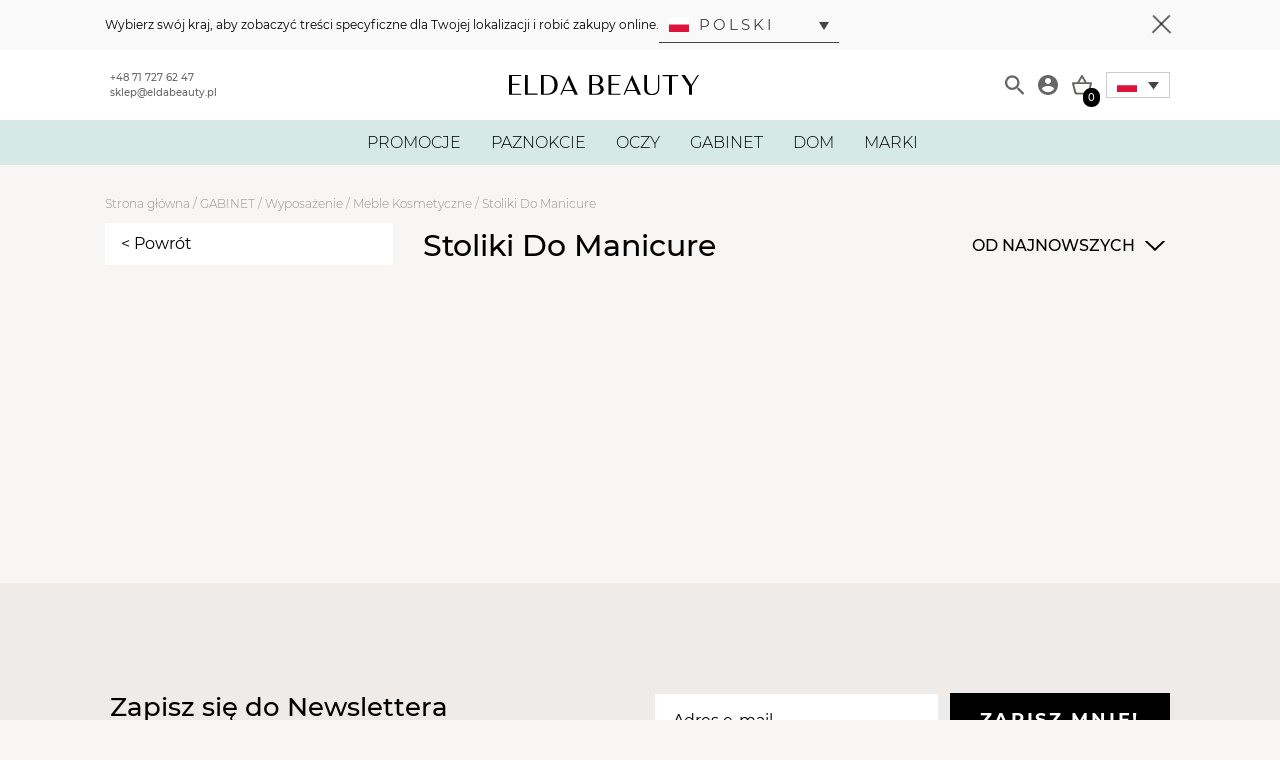

--- FILE ---
content_type: text/html; charset=UTF-8
request_url: https://eldabeauty.pl/kategoria-produktu/gabinet/wyposazenie/meble-kosmetyczne/stoliki-do-manicure/
body_size: 20272
content:
<!DOCTYPE html>
<html lang="pl-PL">
    <head>
        <meta charset="UTF-8"/>
        <meta name="viewport" content="width=device-width, initial-scale=1.0, maximum-scale=1.0, user-scalable=no"/>
        <meta http-equiv="X-UA-Compatible" content="IE=edge">
        <link rel="icon" href="" type="image/gif" sizes="512x512">
        <meta name="description" content=""/>
        <link rel="shortcut icon" type="image/png" href="https://eldabeauty.pl/wp-content/themes/inter-group-master//public/static/img/favicon.png">
        <link rel="shortcut icon" type="image/png" href="https://eldabeauty.pl/wp-content/themes/inter-group-master//public/static/img/favicon.png">

        <title>Stoliki Do Manicure &#8211; Elda Beauty – Drogeria kosmetyczna. Wszystko dla Twojego piękna!</title>
<meta name='robots' content='max-image-preview:large' />

<!-- Google Tag Manager for WordPress by gtm4wp.com -->
<script data-cfasync="false" data-pagespeed-no-defer data-cookieconsent="ignore">
	var gtm4wp_datalayer_name = "dataLayer";
	var dataLayer = dataLayer || [];
	const gtm4wp_use_sku_instead = 1;
	const gtm4wp_id_prefix = '';
	const gtm4wp_remarketing = true;
	const gtm4wp_eec = true;
	const gtm4wp_classicec = false;
	const gtm4wp_currency = 'PLN';
	const gtm4wp_product_per_impression = 30;
	const gtm4wp_needs_shipping_address = false;
	const gtm4wp_business_vertical = 'retail';
	const gtm4wp_business_vertical_id = 'id';
</script>
<!-- End Google Tag Manager for WordPress by gtm4wp.com --><link href='https://fonts.gstatic.com' crossorigin rel='preconnect' />
<link rel="alternate" type="application/rss+xml" title="Kanał Elda Beauty – Drogeria kosmetyczna. Wszystko dla Twojego piękna! &raquo; Stoliki Do Manicure Kategoria" href="https://eldabeauty.pl/kategoria-produktu/gabinet/wyposazenie/meble-kosmetyczne/stoliki-do-manicure/feed/" />
<link rel='stylesheet' id='woocommerce-dpd-blocks-integration-editor-css'  href='https://eldabeauty.pl/wp-content/plugins/woocommerce-dpd/build/style-point-selection-block.css?ver=1701352206' type='text/css' media='all' />
<style id='global-styles-inline-css' type='text/css'>
body{--wp--preset--color--black: #000000;--wp--preset--color--cyan-bluish-gray: #abb8c3;--wp--preset--color--white: #ffffff;--wp--preset--color--pale-pink: #f78da7;--wp--preset--color--vivid-red: #cf2e2e;--wp--preset--color--luminous-vivid-orange: #ff6900;--wp--preset--color--luminous-vivid-amber: #fcb900;--wp--preset--color--light-green-cyan: #7bdcb5;--wp--preset--color--vivid-green-cyan: #00d084;--wp--preset--color--pale-cyan-blue: #8ed1fc;--wp--preset--color--vivid-cyan-blue: #0693e3;--wp--preset--color--vivid-purple: #9b51e0;--wp--preset--gradient--vivid-cyan-blue-to-vivid-purple: linear-gradient(135deg,rgba(6,147,227,1) 0%,rgb(155,81,224) 100%);--wp--preset--gradient--light-green-cyan-to-vivid-green-cyan: linear-gradient(135deg,rgb(122,220,180) 0%,rgb(0,208,130) 100%);--wp--preset--gradient--luminous-vivid-amber-to-luminous-vivid-orange: linear-gradient(135deg,rgba(252,185,0,1) 0%,rgba(255,105,0,1) 100%);--wp--preset--gradient--luminous-vivid-orange-to-vivid-red: linear-gradient(135deg,rgba(255,105,0,1) 0%,rgb(207,46,46) 100%);--wp--preset--gradient--very-light-gray-to-cyan-bluish-gray: linear-gradient(135deg,rgb(238,238,238) 0%,rgb(169,184,195) 100%);--wp--preset--gradient--cool-to-warm-spectrum: linear-gradient(135deg,rgb(74,234,220) 0%,rgb(151,120,209) 20%,rgb(207,42,186) 40%,rgb(238,44,130) 60%,rgb(251,105,98) 80%,rgb(254,248,76) 100%);--wp--preset--gradient--blush-light-purple: linear-gradient(135deg,rgb(255,206,236) 0%,rgb(152,150,240) 100%);--wp--preset--gradient--blush-bordeaux: linear-gradient(135deg,rgb(254,205,165) 0%,rgb(254,45,45) 50%,rgb(107,0,62) 100%);--wp--preset--gradient--luminous-dusk: linear-gradient(135deg,rgb(255,203,112) 0%,rgb(199,81,192) 50%,rgb(65,88,208) 100%);--wp--preset--gradient--pale-ocean: linear-gradient(135deg,rgb(255,245,203) 0%,rgb(182,227,212) 50%,rgb(51,167,181) 100%);--wp--preset--gradient--electric-grass: linear-gradient(135deg,rgb(202,248,128) 0%,rgb(113,206,126) 100%);--wp--preset--gradient--midnight: linear-gradient(135deg,rgb(2,3,129) 0%,rgb(40,116,252) 100%);--wp--preset--duotone--dark-grayscale: url('#wp-duotone-dark-grayscale');--wp--preset--duotone--grayscale: url('#wp-duotone-grayscale');--wp--preset--duotone--purple-yellow: url('#wp-duotone-purple-yellow');--wp--preset--duotone--blue-red: url('#wp-duotone-blue-red');--wp--preset--duotone--midnight: url('#wp-duotone-midnight');--wp--preset--duotone--magenta-yellow: url('#wp-duotone-magenta-yellow');--wp--preset--duotone--purple-green: url('#wp-duotone-purple-green');--wp--preset--duotone--blue-orange: url('#wp-duotone-blue-orange');--wp--preset--font-size--small: 13px;--wp--preset--font-size--medium: 20px;--wp--preset--font-size--large: 36px;--wp--preset--font-size--x-large: 42px;}.has-black-color{color: var(--wp--preset--color--black) !important;}.has-cyan-bluish-gray-color{color: var(--wp--preset--color--cyan-bluish-gray) !important;}.has-white-color{color: var(--wp--preset--color--white) !important;}.has-pale-pink-color{color: var(--wp--preset--color--pale-pink) !important;}.has-vivid-red-color{color: var(--wp--preset--color--vivid-red) !important;}.has-luminous-vivid-orange-color{color: var(--wp--preset--color--luminous-vivid-orange) !important;}.has-luminous-vivid-amber-color{color: var(--wp--preset--color--luminous-vivid-amber) !important;}.has-light-green-cyan-color{color: var(--wp--preset--color--light-green-cyan) !important;}.has-vivid-green-cyan-color{color: var(--wp--preset--color--vivid-green-cyan) !important;}.has-pale-cyan-blue-color{color: var(--wp--preset--color--pale-cyan-blue) !important;}.has-vivid-cyan-blue-color{color: var(--wp--preset--color--vivid-cyan-blue) !important;}.has-vivid-purple-color{color: var(--wp--preset--color--vivid-purple) !important;}.has-black-background-color{background-color: var(--wp--preset--color--black) !important;}.has-cyan-bluish-gray-background-color{background-color: var(--wp--preset--color--cyan-bluish-gray) !important;}.has-white-background-color{background-color: var(--wp--preset--color--white) !important;}.has-pale-pink-background-color{background-color: var(--wp--preset--color--pale-pink) !important;}.has-vivid-red-background-color{background-color: var(--wp--preset--color--vivid-red) !important;}.has-luminous-vivid-orange-background-color{background-color: var(--wp--preset--color--luminous-vivid-orange) !important;}.has-luminous-vivid-amber-background-color{background-color: var(--wp--preset--color--luminous-vivid-amber) !important;}.has-light-green-cyan-background-color{background-color: var(--wp--preset--color--light-green-cyan) !important;}.has-vivid-green-cyan-background-color{background-color: var(--wp--preset--color--vivid-green-cyan) !important;}.has-pale-cyan-blue-background-color{background-color: var(--wp--preset--color--pale-cyan-blue) !important;}.has-vivid-cyan-blue-background-color{background-color: var(--wp--preset--color--vivid-cyan-blue) !important;}.has-vivid-purple-background-color{background-color: var(--wp--preset--color--vivid-purple) !important;}.has-black-border-color{border-color: var(--wp--preset--color--black) !important;}.has-cyan-bluish-gray-border-color{border-color: var(--wp--preset--color--cyan-bluish-gray) !important;}.has-white-border-color{border-color: var(--wp--preset--color--white) !important;}.has-pale-pink-border-color{border-color: var(--wp--preset--color--pale-pink) !important;}.has-vivid-red-border-color{border-color: var(--wp--preset--color--vivid-red) !important;}.has-luminous-vivid-orange-border-color{border-color: var(--wp--preset--color--luminous-vivid-orange) !important;}.has-luminous-vivid-amber-border-color{border-color: var(--wp--preset--color--luminous-vivid-amber) !important;}.has-light-green-cyan-border-color{border-color: var(--wp--preset--color--light-green-cyan) !important;}.has-vivid-green-cyan-border-color{border-color: var(--wp--preset--color--vivid-green-cyan) !important;}.has-pale-cyan-blue-border-color{border-color: var(--wp--preset--color--pale-cyan-blue) !important;}.has-vivid-cyan-blue-border-color{border-color: var(--wp--preset--color--vivid-cyan-blue) !important;}.has-vivid-purple-border-color{border-color: var(--wp--preset--color--vivid-purple) !important;}.has-vivid-cyan-blue-to-vivid-purple-gradient-background{background: var(--wp--preset--gradient--vivid-cyan-blue-to-vivid-purple) !important;}.has-light-green-cyan-to-vivid-green-cyan-gradient-background{background: var(--wp--preset--gradient--light-green-cyan-to-vivid-green-cyan) !important;}.has-luminous-vivid-amber-to-luminous-vivid-orange-gradient-background{background: var(--wp--preset--gradient--luminous-vivid-amber-to-luminous-vivid-orange) !important;}.has-luminous-vivid-orange-to-vivid-red-gradient-background{background: var(--wp--preset--gradient--luminous-vivid-orange-to-vivid-red) !important;}.has-very-light-gray-to-cyan-bluish-gray-gradient-background{background: var(--wp--preset--gradient--very-light-gray-to-cyan-bluish-gray) !important;}.has-cool-to-warm-spectrum-gradient-background{background: var(--wp--preset--gradient--cool-to-warm-spectrum) !important;}.has-blush-light-purple-gradient-background{background: var(--wp--preset--gradient--blush-light-purple) !important;}.has-blush-bordeaux-gradient-background{background: var(--wp--preset--gradient--blush-bordeaux) !important;}.has-luminous-dusk-gradient-background{background: var(--wp--preset--gradient--luminous-dusk) !important;}.has-pale-ocean-gradient-background{background: var(--wp--preset--gradient--pale-ocean) !important;}.has-electric-grass-gradient-background{background: var(--wp--preset--gradient--electric-grass) !important;}.has-midnight-gradient-background{background: var(--wp--preset--gradient--midnight) !important;}.has-small-font-size{font-size: var(--wp--preset--font-size--small) !important;}.has-medium-font-size{font-size: var(--wp--preset--font-size--medium) !important;}.has-large-font-size{font-size: var(--wp--preset--font-size--large) !important;}.has-x-large-font-size{font-size: var(--wp--preset--font-size--x-large) !important;}
</style>
<link rel='stylesheet' id='woocommerce-layout-css'  href='https://eldabeauty.pl/wp-content/plugins/woocommerce/assets/css/woocommerce-layout.css?ver=7.2.0' type='text/css' media='all' />
<link rel='stylesheet' id='woocommerce-general-css'  href='https://eldabeauty.pl/wp-content/plugins/woocommerce/assets/css/woocommerce.css?ver=7.2.0' type='text/css' media='all' />
<style id='woocommerce-inline-inline-css' type='text/css'>
.woocommerce form .form-row .required { visibility: visible; }
</style>
<link rel='stylesheet' id='aws-style-css'  href='https://eldabeauty.pl/wp-content/plugins/advanced-woo-search/assets/css/common.min.css?ver=2.84' type='text/css' media='all' />
<link rel='stylesheet' id='wf-woo-gopay-css'  href='https://eldabeauty.pl/wp-content/plugins/wf-woo-gopay/assets/woocommerce.css?ver=1.1.25' type='text/css' media='all' />
<link rel='stylesheet' id='master-plugin-style-css'  href='https://eldabeauty.pl/wp-content/plugins/master-plugin//public/css/front.css?ver=1768488841' type='text/css' media='all' />
<link rel='stylesheet' id='select2-style-css'  href='https://eldabeauty.pl/wp-content/plugins/woocommerce/assets/css/select2.css?ver=4.0.3' type='text/css' media='all' />
<link rel='stylesheet' id='app-style-css'  href='https://eldabeauty.pl/wp-content/themes/inter-group-master//public/dist/css/front.css?ver=1768488841' type='text/css' media='all' />
<script type='text/javascript' src='https://eldabeauty.pl/wp-includes/js/jquery/jquery.min.js?ver=3.6.0' id='jquery-core-js'></script>
<script type='text/javascript' src='https://eldabeauty.pl/wp-includes/js/jquery/jquery-migrate.min.js?ver=3.3.2' id='jquery-migrate-js'></script>
<script type='text/javascript' src='https://eldabeauty.pl/wp-content/plugins/duracelltomi-google-tag-manager/js/gtm4wp-woocommerce-enhanced.js?ver=1.16.2' id='gtm4wp-woocommerce-enhanced-js'></script>
<script type='text/javascript' id='wc-settings-dep-in-header-js-after'>
console.warn( "Scripts that have a dependency on [wc-blocks-checkout] must be loaded in the footer, woocommerce-dpd-blocks-integration-frontend was registered to load in the header, but has been switched to load in the footer instead. See https://github.com/woocommerce/woocommerce-gutenberg-products-block/pull/5059" );
</script>

<!-- This website runs the Product Feed PRO for WooCommerce by AdTribes.io plugin - version 12.0.8 -->

<!-- Google Tag Manager for WordPress by gtm4wp.com -->
<!-- GTM Container placement set to automatic -->
<script data-cfasync="false" data-pagespeed-no-defer data-cookieconsent="ignore">
	var dataLayer_content = {"pagePostType":false,"pagePostType2":"tax-","pageCategory":[],"customerTotalOrders":0,"customerTotalOrderValue":"0.00","customerFirstName":"","customerLastName":"","customerBillingFirstName":"","customerBillingLastName":"","customerBillingCompany":"","customerBillingAddress1":"","customerBillingAddress2":"","customerBillingCity":"","customerBillingPostcode":"","customerBillingCountry":"","customerBillingEmail":"","customerBillingEmailHash":"e3b0c44298fc1c149afbf4c8996fb92427ae41e4649b934ca495991b7852b855","customerBillingPhone":"","customerShippingFirstName":"","customerShippingLastName":"","customerShippingCompany":"","customerShippingAddress1":"","customerShippingAddress2":"","customerShippingCity":"","customerShippingPostcode":"","customerShippingCountry":"","cartContent":{"totals":{"applied_coupons":[],"discount_total":0,"subtotal":0,"total":0},"items":[]},"ecomm_prodid":[],"ecomm_pagetype":"category","ecomm_totalvalue":0};
	dataLayer.push( dataLayer_content );
</script>
<script data-cfasync="false" data-cookieconsent="ignore">
(function(w,d,s,l,i){w[l]=w[l]||[];w[l].push({'gtm.start':
new Date().getTime(),event:'gtm.js'});var f=d.getElementsByTagName(s)[0],
j=d.createElement(s),dl=l!='dataLayer'?'&l='+l:'';j.async=true;j.src=
'//www.googletagmanager.com/gtm.'+'js?id='+i+dl;f.parentNode.insertBefore(j,f);
})(window,document,'script','dataLayer','GTM-N2KF5LB');
</script>
<!-- End Google Tag Manager -->
<!-- End Google Tag Manager for WordPress by gtm4wp.com -->	<noscript><style>.woocommerce-product-gallery{ opacity: 1 !important; }</style></noscript>
	

<script type="application/ld+json" class="saswp-schema-markup-output">
[{"@context":"https://schema.org/","@type":"ItemList","url":"https://eldabeauty.pl/kategoria-produktu/gabinet/wyposazenie/meble-kosmetyczne/stoliki-do-manicure/","itemListElement":[{"@type":"ListItem","position":1,"item":{"@type":"Product","url":"https://eldabeauty.pl/kategoria-produktu/gabinet/wyposazenie/meble-kosmetyczne/stoliki-do-manicure/#product_1","name":"Stolik do manicure + pochłaniacz BD-3425+P BIAŁY","sku":"BS_BD-3425+P/WHITE","description":"Stolik do manicure z pochałaniaczem BD-3425+PProponujemy bardzo elegancki i funkcjonalny stolik do manicure z pochłaniaczem pyłu. Meble do salonów kosmetycznych, aby zapewnić komfortowe warunki pracy, muszą być maksymalnie użyteczne. Stolik do manicure BD-3425+P jest mobilny, posiada głębokie szafki i praktyczne szuflady. Zestaw uzupełnia wygodna poduszka zabiegowa.&nbsp; Solidna konstrukcja, efektowny design to znak rozpoznawczy Beauty System. Wybierz stolik do manicure BD-3425 z roczną gwarancją!Oto szczegóły:Funkcjonalny i estetyczny. Łatwy w utrzymaniu w czystości. Kółka ułatwiające przesuwanie. Wygodna poduszka zabiegowa. Profesjonalny pochłaniacz pyłu moc 12WDane techniczne: Wymiary: -wysokość: 75,5cm, -szerokość: 120cm, -głębokość: 40/47cm,-wysokość szuflad: 8cm- głębokość szuflad: 28,5cm- szerokość pomiędzy baletem a szufladami: 11,5cmWaga: 50kg,Waga z opakowaniem 55kg&nbsp;Wymiary opakowania: 48x72x63 cm, waga&nbsp;46 kgWymiary opakowania: 126x54x5 cm, waga&nbsp;9 kgGwarancja: 12miesięcy","offers":{"@type":"Offer","availability":"https://schema.org/OutOfStock","price":"430.74","priceCurrency":"PLN","url":"https://eldabeauty.pl/produkt/stolik-do-manicure-pochlaniacz-bd-3425p-bialy/","priceValidUntil":"2027-01-15T13:08:26+00:00"},"mpn":"429762","brand":{"@type":"Brand","name":"Elda Beauty – Drogeria kosmetyczna. Wszystko dla Twojego piękna!"},"aggregateRating":{"@type":"AggregateRating","ratingValue":"5","reviewCount":1},"review":[{"@type":"Review","author":{"@type":"Person","name":"dominikakozirog"},"datePublished":"2023-08-18T02:03:06+02:00","description":"Stolik do manicure z pochałaniaczem BD-3425+PProponujemy bardzo elegancki i funkcjonalny stolik do manicure z pochłaniaczem pyłu. Meble do salonów kosmetycznych, aby zapewnić komfortowe warunki pracy, muszą być maksymalnie użyteczne. Stolik do manicure BD-3425+P jest mobilny, posiada głębokie szafki i praktyczne szuflady. Zestaw uzupełnia wygodna poduszka zabiegowa.&nbsp; Solidna konstrukcja, efektowny design to znak rozpoznawczy Beauty System.","reviewRating":{"@type":"Rating","bestRating":"5","ratingValue":"5","worstRating":"1"}}],"image":[{"@type":"ImageObject","@id":"https://eldabeauty.pl/produkt/stolik-do-manicure-pochlaniacz-bd-3425p-bialy/#primaryimage","url":"https://eldabeauty.pl/wp-content/uploads/2023/01/26591-1200x1200.jpg","width":"1200","height":"1200"},{"@type":"ImageObject","url":"https://eldabeauty.pl/wp-content/uploads/2023/01/26591-1200x900.jpg","width":"1200","height":"900"},{"@type":"ImageObject","url":"https://eldabeauty.pl/wp-content/uploads/2023/01/26591-1200x675.jpg","width":"1200","height":"675"}]}},{"@type":"ListItem","position":2,"item":{"@type":"Product","url":"https://eldabeauty.pl/kategoria-produktu/gabinet/wyposazenie/meble-kosmetyczne/stoliki-do-manicure/#product_2","name":"Stolik do manicure + pochłaniacz BD-3453+P BIAŁY","sku":"BS_BD-3453+P/WHITE","description":"Proponujemy bardzo elegancki i funkcjonalny stolik z eleganckim szklanym białym blatem i pochłaniaczem. Meble do salonów kosmetycznych, aby zapewnić komfortowe warunki pracy muszą być maksymalnie użyteczne. Stolik do manicure BD-3453+P jest mobilny, posiada głębokie szafki i praktyczne szuflady. Zestaw uzupełnia wygodna poduszka zabiegowa.&nbsp; Solidna konstrukcja, efektowny design to znak rozpoznawczy Beauty System. Wybierz stolik do manicure BD-3453 z roczną gwarancją!Oto szczegóły:Funkcjonalny i estetyczny. Wbudowany pochłaniacz pyłu w blacie.&nbsp;Łatwy w utrzymaniu w czystości. Kółka ułatwiające przesuwanie. Wygodna poduszka zabiegowa. Dane techniczne: Materiał: Drewno/szkło, Wymiary: -wysokość: 78cm, -szerokość: 120cm, -głębokość: 54cm, -prześwit: 51cm, Wymiary opakowania 1: 135x64x11Wymiary opakowania 2: 70x47x65&nbsp; Waga: 53kg, Gwarancja: 12miesięcy","offers":{"@type":"Offer","availability":"https://schema.org/OutOfStock","price":"446.12","priceCurrency":"PLN","url":"https://eldabeauty.pl/produkt/stolik-do-manicure-pochlaniacz-bd-3453p-bialy/","priceValidUntil":"2027-01-15T13:25:58+00:00"},"mpn":"429706","brand":{"@type":"Brand","name":"Elda Beauty – Drogeria kosmetyczna. Wszystko dla Twojego piękna!"},"aggregateRating":{"@type":"AggregateRating","ratingValue":"5","reviewCount":1},"review":[{"@type":"Review","author":{"@type":"Person","name":"dominikakozirog"},"datePublished":"2023-08-17T20:19:22+02:00","description":"Proponujemy bardzo elegancki i funkcjonalny stolik z eleganckim szklanym białym blatem i pochłaniaczem. Meble do salonów kosmetycznych, aby zapewnić komfortowe warunki pracy muszą być maksymalnie użyteczne. Stolik do manicure BD-3453+P jest mobilny, posiada głębokie szafki i praktyczne szuflady. Zestaw uzupełnia wygodna poduszka zabiegowa.&nbsp; Solidna konstrukcja, efektowny design to znak rozpoznawczy Beauty System. Wybierz stolik do","reviewRating":{"@type":"Rating","bestRating":"5","ratingValue":"5","worstRating":"1"}}],"image":[{"@type":"ImageObject","@id":"https://eldabeauty.pl/produkt/stolik-do-manicure-pochlaniacz-bd-3453p-bialy/#primaryimage","url":"https://eldabeauty.pl/wp-content/uploads/2023/01/21913-1200x1200.jpg","width":"1200","height":"1200"},{"@type":"ImageObject","url":"https://eldabeauty.pl/wp-content/uploads/2023/01/21913-1200x900.jpg","width":"1200","height":"900"},{"@type":"ImageObject","url":"https://eldabeauty.pl/wp-content/uploads/2023/01/21913-1200x675.jpg","width":"1200","height":"675"}]}},{"@type":"ListItem","position":3,"item":{"@type":"Product","url":"https://eldabeauty.pl/kategoria-produktu/gabinet/wyposazenie/meble-kosmetyczne/stoliki-do-manicure/#product_3","name":"Stolik do manicure + pochłaniacz BD-3453+P CZARN","sku":"BS_BD-3453+P/BLACK","description":"Proponujemy bardzo elegancki i funkcjonalny stolik z eleganckim szklanym czarnym blatem i pochłaniaczem. Meble do salonów kosmetycznych, aby zapewnić komfortowe warunki pracy muszą być maksymalnie użyteczne. Stolik do manicure BD-3453+P jest mobilny, posiada głębokie szafki i praktyczne szuflady. Zestaw uzupełnia wygodna poduszka zabiegowa.&nbsp; Solidna konstrukcja, efektowny design to znak rozpoznawczy Beauty System. Wybierz stolik do manicure BD-3453+P z roczną gwarancją!Oto szczegóły:Funkcjonalny i estetyczny. Wbudowany pochłaniacz pyłu w blacie.&nbsp;Łatwy w utrzymaniu w czystości. Kółka ułatwiające przesuwanie. Wygodna poduszka zabiegowa. Dane techniczne: Materiał: Drewno/szkło, Wymiary: -wysokość: 78cm, -szerokość: 120cm, -głębokość: 54cm, -prześwit: 51cm, Wymiary opakowania 1: 135x64x11Wymiary opakowania 2: 70x47x65&nbsp; Waga: 53kg, Gwarancja: 12miesięcy","offers":{"@type":"Offer","availability":"https://schema.org/OutOfStock","price":"446.12","priceCurrency":"PLN","url":"https://eldabeauty.pl/produkt/stolik-do-manicure-pochlaniacz-bd-3453p-czarn/","priceValidUntil":"2027-01-15T12:59:43+00:00"},"mpn":"429167","brand":{"@type":"Brand","name":"Elda Beauty – Drogeria kosmetyczna. Wszystko dla Twojego piękna!"},"aggregateRating":{"@type":"AggregateRating","ratingValue":"5","reviewCount":1},"review":[{"@type":"Review","author":{"@type":"Person","name":"dominikakozirog"},"datePublished":"2023-08-17T17:01:16+02:00","description":"Proponujemy bardzo elegancki i funkcjonalny stolik z eleganckim szklanym czarnym blatem i pochłaniaczem. Meble do salonów kosmetycznych, aby zapewnić komfortowe warunki pracy muszą być maksymalnie użyteczne. Stolik do manicure BD-3453+P jest mobilny, posiada głębokie szafki i praktyczne szuflady. Zestaw uzupełnia wygodna poduszka zabiegowa.&nbsp; Solidna konstrukcja, efektowny design to znak rozpoznawczy Beauty System. Wybierz stolik do","reviewRating":{"@type":"Rating","bestRating":"5","ratingValue":"5","worstRating":"1"}}],"image":[{"@type":"ImageObject","@id":"https://eldabeauty.pl/produkt/stolik-do-manicure-pochlaniacz-bd-3453p-czarn/#primaryimage","url":"https://eldabeauty.pl/wp-content/uploads/2023/01/21919-1200x1200.jpg","width":"1200","height":"1200"},{"@type":"ImageObject","url":"https://eldabeauty.pl/wp-content/uploads/2023/01/21919-1200x900.jpg","width":"1200","height":"900"},{"@type":"ImageObject","url":"https://eldabeauty.pl/wp-content/uploads/2023/01/21919-1200x675.jpg","width":"1200","height":"675"}]}},{"@type":"ListItem","position":4,"item":{"@type":"Product","url":"https://eldabeauty.pl/kategoria-produktu/gabinet/wyposazenie/meble-kosmetyczne/stoliki-do-manicure/#product_4","name":"Stolik do manicure BD-3425 BIAŁY","sku":"BS_BD-3425/WHITE","description":"Proponujemy bardzo elegancki i funkcjonalny stolik do manicure. Meble do salonów kosmetycznych, aby zapewnić komfortowe warunki pracy muszą być maksymalnie użyteczne. Stolik do manicure BD-3425 jest mobilny, posiada głębokie szafki i praktyczne szuflady. Zestaw uzupełnia wygodna poduszka zabiegowa.&nbsp; Solidna konstrukcja, efektowny design to znak rozpoznawczy Beauty System. Wybierz stolik do manicure BD-3425 z roczną gwarancją!Oto szczegóły:Funkcjonalny i estetyczny. Łatwy w utrzymaniu w czystości. Kółka ułatwiające przesuwanie. Wygodna poduszka zabiegowa. Dane techniczne: Materiał: Drewno, Wymiary: -wysokość: 75cm, -szerokość: 122cm, -głębokość: 48cm, Waga: 44kg,Waga z opakowaniem 48kg&nbsp;Wymiary opakowania: 48x72x63 cm Waga 39 kgWymiary opakowania: 126x54x5 cm Waga 9 kgGwarancja: 12miesięcy","offers":{"@type":"Offer","availability":"https://schema.org/OutOfStock","price":"373.77","priceCurrency":"PLN","url":"https://eldabeauty.pl/produkt/stolik-do-manicure-bd-3425-bialy/","priceValidUntil":"2027-01-15T13:20:44+00:00"},"mpn":"429122","brand":{"@type":"Brand","name":"Elda Beauty – Drogeria kosmetyczna. Wszystko dla Twojego piękna!"},"aggregateRating":{"@type":"AggregateRating","ratingValue":"5","reviewCount":1},"review":[{"@type":"Review","author":{"@type":"Person","name":"dominikakozirog"},"datePublished":"2023-08-17T14:59:28+02:00","description":"Proponujemy bardzo elegancki i funkcjonalny stolik do manicure. Meble do salonów kosmetycznych, aby zapewnić komfortowe warunki pracy muszą być maksymalnie użyteczne. Stolik do manicure BD-3425 jest mobilny, posiada głębokie szafki i praktyczne szuflady. Zestaw uzupełnia wygodna poduszka zabiegowa.&nbsp; Solidna konstrukcja, efektowny design to znak rozpoznawczy Beauty System. Wybierz stolik do manicure BD-3425 z roczną gwarancją!Oto","reviewRating":{"@type":"Rating","bestRating":"5","ratingValue":"5","worstRating":"1"}}],"image":[{"@type":"ImageObject","@id":"https://eldabeauty.pl/produkt/stolik-do-manicure-bd-3425-bialy/#primaryimage","url":"https://eldabeauty.pl/wp-content/uploads/2023/01/24209-1200x1200.jpg","width":"1200","height":"1200"},{"@type":"ImageObject","url":"https://eldabeauty.pl/wp-content/uploads/2023/01/24209-1200x900.jpg","width":"1200","height":"900"},{"@type":"ImageObject","url":"https://eldabeauty.pl/wp-content/uploads/2023/01/24209-1200x675.jpg","width":"1200","height":"675"}]}},{"@type":"ListItem","position":5,"item":{"@type":"Product","url":"https://eldabeauty.pl/kategoria-produktu/gabinet/wyposazenie/meble-kosmetyczne/stoliki-do-manicure/#product_5","name":"Stolik do manicure BD-3425 BIAŁY","sku":"BS_BD-3425/WHITE","description":"Proponujemy bardzo elegancki i funkcjonalny stolik do manicure. Meble do salonów kosmetycznych, aby zapewnić komfortowe warunki pracy muszą być maksymalnie użyteczne. Stolik do manicure BD-3425 jest mobilny, posiada głębokie szafki i praktyczne szuflady. Zestaw uzupełnia wygodna poduszka zabiegowa.&nbsp; Solidna konstrukcja, efektowny design to znak rozpoznawczy Beauty System. Wybierz stolik do manicure BD-3425 z roczną gwarancją!Oto szczegóły:Funkcjonalny i estetyczny. Łatwy w utrzymaniu w czystości. Kółka ułatwiające przesuwanie. Wygodna poduszka zabiegowa. Dane techniczne: Materiał: Drewno, Wymiary: -wysokość: 75cm, -szerokość: 122cm, -głębokość: 48cm, Waga: 44kg,Waga z opakowaniem 48kg&nbsp;Wymiary opakowania: 48x72x63 cm Waga 39 kgWymiary opakowania: 126x54x5 cm Waga 9 kgGwarancja: 12miesięcy","offers":{"@type":"Offer","availability":"https://schema.org/OutOfStock","price":"373.77","priceCurrency":"PLN","url":"https://eldabeauty.pl/produkt/stolik-do-manicure-bd-3425-bialy-2/","priceValidUntil":"2024-09-25T06:06:59+00:00"},"mpn":"429123","brand":{"@type":"Brand","name":"Elda Beauty – Drogeria kosmetyczna. Wszystko dla Twojego piękna!"},"aggregateRating":{"@type":"AggregateRating","ratingValue":"5","reviewCount":1},"review":[{"@type":"Review","author":{"@type":"Person","name":"dominikakozirog"},"datePublished":"2023-08-17T14:59:28+02:00","description":"Proponujemy bardzo elegancki i funkcjonalny stolik do manicure. Meble do salonów kosmetycznych, aby zapewnić komfortowe warunki pracy muszą być maksymalnie użyteczne. Stolik do manicure BD-3425 jest mobilny, posiada głębokie szafki i praktyczne szuflady. Zestaw uzupełnia wygodna poduszka zabiegowa.&nbsp; Solidna konstrukcja, efektowny design to znak rozpoznawczy Beauty System. Wybierz stolik do manicure BD-3425 z roczną gwarancją!Oto","reviewRating":{"@type":"Rating","bestRating":"5","ratingValue":"5","worstRating":"1"}}],"image":[{"@type":"ImageObject","@id":"https://eldabeauty.pl/produkt/stolik-do-manicure-bd-3425-bialy-2/#primaryimage","url":"https://eldabeauty.pl/wp-content/uploads/2023/01/24209-1200x1200.jpg","width":"1200","height":"1200"},{"@type":"ImageObject","url":"https://eldabeauty.pl/wp-content/uploads/2023/01/24209-1200x900.jpg","width":"1200","height":"900"},{"@type":"ImageObject","url":"https://eldabeauty.pl/wp-content/uploads/2023/01/24209-1200x675.jpg","width":"1200","height":"675"}]}}]}]
</script>

<link rel="icon" href="https://eldabeauty.pl/wp-content/uploads/2023/03/cropped-ELDA-32x32.png" sizes="32x32" />
<link rel="icon" href="https://eldabeauty.pl/wp-content/uploads/2023/03/cropped-ELDA-192x192.png" sizes="192x192" />
<link rel="apple-touch-icon" href="https://eldabeauty.pl/wp-content/uploads/2023/03/cropped-ELDA-180x180.png" />
<meta name="msapplication-TileImage" content="https://eldabeauty.pl/wp-content/uploads/2023/03/cropped-ELDA-270x270.png" />
		<style type="text/css" id="wp-custom-css">
			.uwaga {
 color: red;
}
		</style>
		

        <!-- Meta Pixel Code -->
                    <script>
                !function(f,b,e,v,n,t,s)
                {if(f.fbq)return;n=f.fbq=function(){n.callMethod?
                n.callMethod.apply(n,arguments):n.queue.push(arguments)};
                if(!f._fbq)f._fbq=n;n.push=n;n.loaded=!0;n.version='2.0';
                n.queue=[];t=b.createElement(e);t.async=!0;
                t.src=v;s=b.getElementsByTagName(e)[0];
                s.parentNode.insertBefore(t,s)}(window, document,'script',
                'https://eldabeauty.pl/wp-content/uploads/fbevents.js');
                fbq('set', 'autoConfig', false, '726069491314646'); 
                fbq('init', '726069491314646');
                fbq('track', 'PageView');
            </script>   
            <noscript><img height="1" width="1" style="display:none"
            src="https://www.facebook.com/tr?id=726069491314646&ev=PageView&noscript=1"
            /></noscript>     
            <script> !function (w, d, t) {  w.TiktokAnalyticsObject=t;var ttq=w[t]=w[t]||[];ttq.methods=["page","track","identify","instances","debug","on","off","once","ready","alias","group","enableCookie","disableCookie"],ttq.setAndDefer=function(t,e){t[e]=function(){t.push([e].concat(Array.prototype.slice.call(arguments,0)))}};for(var i=0;i<ttq.methods.length;i++)ttq.setAndDefer(ttq,ttq.methods[i]);ttq.instance=function(t){for(var e=ttq._i[t]||[],n=0;n<ttq.methods.length;n++ )ttq.setAndDefer(e,ttq.methods[n]);return e},ttq.load=function(e,n){var i="https://analytics.tiktok.com/i18n/pixel/events.js";ttq._i=ttq._i||{},ttq._i[e]=[],ttq._i[e]._u=i,ttq._t=ttq._t||{},ttq._t[e]=+new Date,ttq._o=ttq._o||{},ttq._o[e]=n||{};n=document.createElement("script");n.type="text/javascript",n.async=!0,n.src=i+"?sdkid="+e+"&lib="+t;e=document.getElementsByTagName("script")[0];e.parentNode.insertBefore(n,e)};  ttq.load('CL2F59JC77U3K90HPCJ0');  ttq.page(); }(window, document, 'ttq'); </script>
            <script>
                !function (w, d, t) {
                w.TiktokAnalyticsObject=t;var ttq=w[t]=w[t]||[];ttq.methods=["page","track","identify","instances","debug","on","off","once","ready","alias","group","enableCookie","disableCookie"],ttq.setAndDefer=function(t,e){t[e]=function(){t.push([e].concat(Array.prototype.slice.call(arguments,0)))}};for(var i=0;i<ttq.methods.length;i++)ttq.setAndDefer(ttq,ttq.methods[i]);ttq.instance=function(t){for(var e=ttq._i[t]||[],n=0;n<ttq.methods.length;n++
        )ttq.setAndDefer(e,ttq.methods[n]);return e},ttq.load=function(e,n){var i="https://analytics.tiktok.com/i18n/pixel/events.js";ttq._i=ttq._i||{},ttq._i[e]=[],ttq._i[e]._u=i,ttq._t=ttq._t||{},ttq._t[e]=+new Date,ttq._o=ttq._o||{},ttq._o[e]=n||{};n=document.createElement("script");n.type="text/javascript",n.async=!0,n.src=i+"?sdkid="+e+"&lib="+t;e=document.getElementsByTagName("script")[0];e.parentNode.insertBefore(n,e)};
                
                ttq.load('CL2F59JC77U3K90HPCJ0');
                ttq.page();
                }(window, document, 'ttq');
            </script>        
        
        
        
        
        <!-- End Meta Pixel Code -->     

        <!-- Hotjar Tracking Code for https://eldabeauty.pl --> <script> (function(h,o,t,j,a,r){ h.hj=h.hj||function(){(h.hj.q=h.hj.q||[]).push(arguments)}; h._hjSettings={hjid:3029967,hjsv:6}; a=o.getElementsByTagName('head')[0]; r=o.createElement('script');r.async=1; r.src=t+h._hjSettings.hjid+j+h._hjSettings.hjsv; a.appendChild(r); })(window,document,'https://static.hotjar.com/c/hotjar-','.js?sv='); </script>   
    </head>
    <body class="archive tax-product_cat term-stoliki-do-manicure term-9151 theme-inter-group-master woocommerce woocommerce-page woocommerce-no-js  ">

        <div class="lang__modal jsLangModal is-hidden">
            <div class="lang__modal--content">
                <div class="container">
                    <div class="lang__modal--body">
                        <div class="lang__modal--text">
                            Wybierz swój kraj, aby zobaczyć treści specyficzne dla Twojej lokalizacji i robić zakupy online.

                            <div class="lang__modal--switcher">
                                <div class="custom_switcher_modal customSwitcherModalJs">
    <li tabindex="0" class="apw-ig-item">
        <ul>
            <li tabindex="0" class="apw-ig-item">
                <a href="#" class="js-apw-ig-item-toggle apw-ig-item-toggle">
                                            <img src="https://eldabeauty.pl/wp-content/themes/inter-group-master//public/static/img/flags/pl.svg" lang="pl" />
                        Polski
                                    </a>

                <ul class="apw-ig-sub-menu">
                                                                        <li class="apw-lang-item" lang="en">
                                <a href="/en" lang="en">
                                    <span class="menu-item-en apw-ig-native" lang="en">
                                        <img src="https://eldabeauty.pl/wp-content/themes/inter-group-master//public/static/img/flags/en.svg" lang="en" />
                                        English
                                    </span>
                                </a>
                            </li>                        
                                                                                                <li class="apw-lang-item" lang="cs">
                                <a href="/cs" lang="cs">
                                    <span class="menu-item-cs apw-ig-native" lang="cs">
                                        <img src="https://eldabeauty.pl/wp-content/themes/inter-group-master//public/static/img/flags/cs.svg" lang="cs" />
                                        Čeština
                                    </span>
                                </a>
                            </li>                        
                                                                                                <li class="apw-lang-item" lang="de">
                                <a href="/de" lang="de">
                                    <span class="menu-item-de apw-ig-native" lang="de">
                                        <img src="https://eldabeauty.pl/wp-content/themes/inter-group-master//public/static/img/flags/de.svg" lang="de" />
                                        Deutsch
                                    </span>
                                </a>
                            </li>                        
                                                                                                <li class="apw-lang-item" lang="it">
                                <a href="/it" lang="it">
                                    <span class="menu-item-it apw-ig-native" lang="it">
                                        <img src="https://eldabeauty.pl/wp-content/themes/inter-group-master//public/static/img/flags/it.svg" lang="it" />
                                        Italiano
                                    </span>
                                </a>
                            </li>                        
                                                                                                <li class="apw-lang-item" lang="sk">
                                <a href="/sk" lang="sk">
                                    <span class="menu-item-sk apw-ig-native" lang="sk">
                                        <img src="https://eldabeauty.pl/wp-content/themes/inter-group-master//public/static/img/flags/sk.svg" lang="sk" />
                                        Slovenčina
                                    </span>
                                </a>
                            </li>                        
                                                            </ul>
            </li>
        </ul>
    </li>
</div>                            </div>
                        </div>
                        <button class="lang__modal--toggle jsCloseLangModal">
                            <span class="lang__modal--toggle-line" id="one"></span>
                            <span class="lang__modal--toggle-line" id="two"></span>
                            <span class="lang__modal--toggle-line" id="three"></span>
                        </button>
                    </div>
                </div>
            </div>
        </div>
        
        <header class="header jsHeader">
    <div class="header-top">
    <div class="container header-top__container">
        <div class="header-top__contact">
            <a href="tel:+48717276247" class="header-top__contact-item">+48 71 727 62 47</a>
            <a href="mailto:sklep@eldabeauty.pl" class="header-top__contact-item">sklep@eldabeauty.pl</a>
        </div>
        <a href="https://eldabeauty.pl" class="header-top__logo">
            <img class="header-top__logo__img" src="https://eldabeauty.pl/wp-content/uploads/2022/07/elda-logo.svg"/>
        </a>
        <div class="header-top__icons">
            <form action="https://eldabeauty.pl" method="get" class="search-form" id="jsSearchForm">
    <input name="s" class="search-form__input" data-search type="text" placeholder="Szukaj...">
    <input type="hidden" name="post_type" value="product">
    <input type="hidden" name="type_aws" value="true">
</form>
            <button class="header-top__search-show" type="button" id="jsSearch">
                <img class="header-top__icon header-top__icon--search" src="https://eldabeauty.pl/wp-content/themes/inter-group-master//public/static/img/search-icon.svg"/>
            </button>
            <a href="https://eldabeauty.pl/moje-konto/" class="header-top__myaccount" aria-label="Moje konto">
                <img class="header-top__icon header-top__icon--myaccount" src="https://eldabeauty.pl/wp-content/themes/inter-group-master//public/static/img/account-icon.svg"/>
            </a>

                            <div class="header-top__cart-btn ">
                    <img class="header-top__icon header-top__icon--cart" src="https://eldabeauty.pl/wp-content/themes/inter-group-master//public/static/img/cart-icon.svg"/>
                    <span class="header-top__cart--count" id="header-cart-count">
                        <span class="header-top__count">0</span>                    </span>
                </div>
            
            
            <div class="custom_switcher customSwitcherJs">
    <li tabindex="0" class="apw-ig-item">
        <ul>
            <li tabindex="0" class="apw-ig-item">
                <a href="#" class="js-apw-ig-item-toggle apw-ig-item-toggle">
                                            <img src="https://eldabeauty.pl/wp-content/themes/inter-group-master//public/static/img/flags/pl.svg" lang="pl" />
                                    </a>

                <ul class="apw-ig-sub-menu">
                                            <li lang="en" class="apw-ig-item apw-lang-item" lang="en">
                                                            <a href="/en" lang="en" class="apw-lang-item" lang="en">
                                    <span class="menu-item-en apw-ig-native" lang="en">
                                        <img src="https://eldabeauty.pl/wp-content/themes/inter-group-master//public/static/img/flags/en.svg" lang="en" />
                                    </span>
                                </a>
                                                    </li>
                                            <li lang="cs" class="apw-ig-item apw-lang-item" lang="cs">
                                                            <a href="/cs" lang="cs" class="apw-lang-item" lang="cs">
                                    <span class="menu-item-cs apw-ig-native" lang="cs">
                                        <img src="https://eldabeauty.pl/wp-content/themes/inter-group-master//public/static/img/flags/cs.svg" lang="cs" />
                                    </span>
                                </a>
                                                    </li>
                                            <li lang="de" class="apw-ig-item apw-lang-item" lang="de">
                                                            <a href="/de" lang="de" class="apw-lang-item" lang="de">
                                    <span class="menu-item-de apw-ig-native" lang="de">
                                        <img src="https://eldabeauty.pl/wp-content/themes/inter-group-master//public/static/img/flags/de.svg" lang="de" />
                                    </span>
                                </a>
                                                    </li>
                                            <li lang="it" class="apw-ig-item apw-lang-item" lang="it">
                                                            <a href="/it" lang="it" class="apw-lang-item" lang="it">
                                    <span class="menu-item-it apw-ig-native" lang="it">
                                        <img src="https://eldabeauty.pl/wp-content/themes/inter-group-master//public/static/img/flags/it.svg" lang="it" />
                                    </span>
                                </a>
                                                    </li>
                                            <li lang="sk" class="apw-ig-item apw-lang-item" lang="sk">
                                                            <a href="/sk" lang="sk" class="apw-lang-item" lang="sk">
                                    <span class="menu-item-sk apw-ig-native" lang="sk">
                                        <img src="https://eldabeauty.pl/wp-content/themes/inter-group-master//public/static/img/flags/sk.svg" lang="sk" />
                                    </span>
                                </a>
                                                    </li>
                                    </ul>
            </li>
        </ul>
    </li>
</div>
            <div class="header-top__toggle-wrapper">
                <button class="header-top__toggle jsToggleMenu" aria-controls="navigation">
                    <span class="header-top__toggle-line" id="one"></span>
                    <span class="header-top__toggle-line" id="two"></span>
                    <span class="header-top__toggle-line" id="three"></span>
                </button>
            </div>
        </div>
    </div>
</div>
    <div class="navbar jsNavbar">
    <div class="navbar__mobile-header">
        <div class="container navbar__mobile-header__container">
            <span class="navbar__mobile-header__title">
                                                                                        Stoliki Do Manicure
                                                                        </span>
            <div class="navbar__mobile-header__toggle-wrapper">
                <button class="navbar__mobile-header__toggle jsToggleMenu">
                    <span class="navbar__mobile-header__toggle-line" id="one"></span>
                    <span class="navbar__mobile-header__toggle-line" id="two"></span>
                    <span class="navbar__mobile-header__toggle-line" id="three"></span>
                </button>
            </div>
        </div>
    </div>

    <div class="container navbar__container">
        <ul class="main-menu">
                            <li class="main-menu__item main-menu__item--parent ">

                                            <a class="main-menu__link " href="https://eldabeauty.pl/kategoria-produktu/promocje/">PROMOCJE</a>
                    
                                            <div class="dropdown-menu navbar__megamenu">
                            <div class="container">
                                <ul class="secondary-menu">
                                    
                                                                                    <li class="secondary-menu__item ">
                                                <a class="secondary-menu__link" href="https://eldabeauty.pl/kategoria-produktu/promocje/narzedzia-master-pro-10/">
                                                    Narzędzia MASTER PRO -10%
                                                </a>
                                                <ul class="third-menu">
                                                                                                    </ul>
                                                                                            </li>
                                                                            
                                                                                    <li class="secondary-menu__item ">
                                                <a class="secondary-menu__link" href="https://eldabeauty.pl/kategoria-produktu/promocje/pedzelki-15/">
                                                    Pędzelki -15%
                                                </a>
                                                <ul class="third-menu">
                                                                                                    </ul>
                                                                                            </li>
                                                                            
                                                                                    <li class="secondary-menu__item ">
                                                <a class="secondary-menu__link" href="https://eldabeauty.pl/kategoria-produktu/promocje/pilniki-promocja/">
                                                    PILNIKI I POLERKI OD 99 GR
                                                </a>
                                                <ul class="third-menu">
                                                                                                    </ul>
                                                                                            </li>
                                                                            
                                                                                    <li class="secondary-menu__item secondary-menu__item--parent">
                                                <a class="secondary-menu__link" href="https://eldabeauty.pl/kategoria-produktu/promocje/wyprzedaz/">
                                                    WYPRZEDAŻ DO -90%
                                                </a>
                                                <ul class="third-menu">
                                                                                                                                                                                                                                        <li class="third-menu__item">
                                                                    <a class="third-menu__link" href="https://eldabeauty.pl/kategoria-produktu/promocje/wyprzedaz/brwi-rzesy-makijaz/">
                                                                        Brwi, rzęsy, makijaż
                                                                    </a>
                                                                </li>
                                                                                                                                                                                                                                                                                                                                                                                                                                                                        <li class="third-menu__item">
                                                                    <a class="third-menu__link" href="https://eldabeauty.pl/kategoria-produktu/promocje/wyprzedaz/manicure-i-pedicure/">
                                                                        Manicure i pedicure
                                                                    </a>
                                                                </li>
                                                                                                                                                                                                                                                                                                                                                            <li class="third-menu__item">
                                                                    <a class="third-menu__link" href="https://eldabeauty.pl/kategoria-produktu/promocje/wyprzedaz/twarz-cialo-wlosy/">
                                                                        Twarz, ciało, włosy
                                                                    </a>
                                                                </li>
                                                                                                                                                                                                                                                                                                                                                            <li class="third-menu__item">
                                                                    <a class="third-menu__link" href="https://eldabeauty.pl/kategoria-produktu/promocje/wyprzedaz/wielka-wyprzedaz/">
                                                                        Wielka wyprzedaż
                                                                    </a>
                                                                </li>
                                                                                                                                                                                                                                                                                                                                                            <li class="third-menu__item">
                                                                    <a class="third-menu__link" href="https://eldabeauty.pl/kategoria-produktu/promocje/wyprzedaz/zabiegi-i-spa/">
                                                                        Zabiegi i SPA
                                                                    </a>
                                                                </li>
                                                                                                                                                                                                                        </ul>
                                                                                                    <svg class="secondary-menu__arrow" width="21" height="10" viewbox="0 0 21 10" fill="none" xmlns="http://www.w3.org/2000/svg">
                                                        <path d="M2.75 -1.20206e-07L-4.37114e-07 0L10.5 10L21 -9.17939e-07L18.25 -7.97733e-07L10.5 7.33333L2.75 -1.20206e-07Z" fill="black"/>
                                                    </svg>
                                                                                            </li>
                                                                            
                                </ul>
                            </div>
                            <div class="secondary-menu__back">
                                <svg class="secondary-menu__back-btn" width="9" height="14" viewbox="0 0 9 14" fill="none" xmlns="http://www.w3.org/2000/svg">
                                    <path d="M1 13L8 6.99999L1 1" stroke="#262321"/>
                                </svg>

                                Wróć
                            </div>

                        </div>
                                        <img class="main-menu__arrow" src="https://eldabeauty.pl/wp-content/themes/inter-group-master//public/static/img/menu-arrow-icon.svg"/>
                </li>
                            <li class="main-menu__item main-menu__item--parent ">

                                            <a class="main-menu__link " href="https://eldabeauty.pl/kategoria-produktu/paznokcie/">PAZNOKCIE</a>
                    
                                            <div class="dropdown-menu navbar__megamenu">
                            <div class="container">
                                <ul class="secondary-menu">
                                    
                                                                                    <li class="secondary-menu__item secondary-menu__item--parent">
                                                <a class="secondary-menu__link" href="https://eldabeauty.pl/kategoria-produktu/paznokcie/akcesoria/">
                                                    Akcesoria
                                                </a>
                                                <ul class="third-menu">
                                                                                                                                                                                                                                        <li class="third-menu__item">
                                                                    <a class="third-menu__link" href="https://eldabeauty.pl/kategoria-produktu/paznokcie/akcesoria/cazki-i-inne-narzedzia/">
                                                                        Cążki i Inne Narzędzia
                                                                    </a>
                                                                </li>
                                                                                                                                                                                                                                                                                                                                                            <li class="third-menu__item">
                                                                    <a class="third-menu__link" href="https://eldabeauty.pl/kategoria-produktu/paznokcie/akcesoria/frezy/">
                                                                        Frezy
                                                                    </a>
                                                                </li>
                                                                                                                                                                                                                                                                                                                                                            <li class="third-menu__item">
                                                                    <a class="third-menu__link" href="https://eldabeauty.pl/kategoria-produktu/paznokcie/akcesoria/inne-akcesoria/">
                                                                        Inne Akcesoria
                                                                    </a>
                                                                </li>
                                                                                                                                                                                                                                                                                                                                                            <li class="third-menu__item">
                                                                    <a class="third-menu__link" href="https://eldabeauty.pl/kategoria-produktu/paznokcie/akcesoria/kolekcja-master-pro/">
                                                                        Kolekcja MASTER PRO
                                                                    </a>
                                                                </li>
                                                                                                                                                                                                                                                                                                                                                            <li class="third-menu__item">
                                                                    <a class="third-menu__link" href="https://eldabeauty.pl/kategoria-produktu/paznokcie/akcesoria/pedzle-i-przyrzady-do-zdobien/">
                                                                        Pędzle i Przyrządy Do Zdobień
                                                                    </a>
                                                                </li>
                                                                                                                                                                                                                                                                                                                                                            <li class="third-menu__item">
                                                                    <a class="third-menu__link" href="https://eldabeauty.pl/kategoria-produktu/paznokcie/akcesoria/pilniki-i-polerki/">
                                                                        Pilniki i Polerki
                                                                    </a>
                                                                </li>
                                                                                                                                                                                                                                                                                                                                                            <li class="third-menu__item">
                                                                    <a class="third-menu__link" href="https://eldabeauty.pl/kategoria-produktu/paznokcie/akcesoria/szablony-i-formy/">
                                                                        Szablony i Formy
                                                                    </a>
                                                                </li>
                                                                                                                                                                                                                        </ul>
                                                                                                    <svg class="secondary-menu__arrow" width="21" height="10" viewbox="0 0 21 10" fill="none" xmlns="http://www.w3.org/2000/svg">
                                                        <path d="M2.75 -1.20206e-07L-4.37114e-07 0L10.5 10L21 -9.17939e-07L18.25 -7.97733e-07L10.5 7.33333L2.75 -1.20206e-07Z" fill="black"/>
                                                    </svg>
                                                                                            </li>
                                                                            
                                                                                    <li class="secondary-menu__item secondary-menu__item--parent">
                                                <a class="secondary-menu__link" href="https://eldabeauty.pl/kategoria-produktu/paznokcie/manicure/">
                                                    Manicure
                                                </a>
                                                <ul class="third-menu">
                                                                                                                                                                                                                                                                                                                                                                                                                                                                                                                                                                            <li class="third-menu__item">
                                                                    <a class="third-menu__link" href="https://eldabeauty.pl/kategoria-produktu/paznokcie/manicure/instant-nails/">
                                                                        Instant Nails
                                                                    </a>
                                                                </li>
                                                                                                                                                                                                                                                                                                                                                            <li class="third-menu__item">
                                                                    <a class="third-menu__link" href="https://eldabeauty.pl/kategoria-produktu/paznokcie/manicure/lakiery-hybrydowe-2/">
                                                                        Lakiery Hybrydowe 
                                                                    </a>
                                                                </li>
                                                                                                                                                                                                                                                                                                                                                            <li class="third-menu__item">
                                                                    <a class="third-menu__link" href="https://eldabeauty.pl/kategoria-produktu/paznokcie/manicure/lakiery-hybrydowe-w-paletce/">
                                                                        Lakiery Hybrydowe W Paletce
                                                                    </a>
                                                                </li>
                                                                                                                                                                                                                                                                                                                                                                                                                                                                        <li class="third-menu__item">
                                                                    <a class="third-menu__link" href="https://eldabeauty.pl/kategoria-produktu/paznokcie/manicure/zele-2/">
                                                                        Żele
                                                                    </a>
                                                                </li>
                                                                                                                                                                                                                                                                                                                                                            <li class="third-menu__item">
                                                                    <a class="third-menu__link" href="https://eldabeauty.pl/kategoria-produktu/paznokcie/manicure/zestawy/">
                                                                        Zestawy
                                                                    </a>
                                                                </li>
                                                                                                                                                                                                                        </ul>
                                                                                                    <svg class="secondary-menu__arrow" width="21" height="10" viewbox="0 0 21 10" fill="none" xmlns="http://www.w3.org/2000/svg">
                                                        <path d="M2.75 -1.20206e-07L-4.37114e-07 0L10.5 10L21 -9.17939e-07L18.25 -7.97733e-07L10.5 7.33333L2.75 -1.20206e-07Z" fill="black"/>
                                                    </svg>
                                                                                            </li>
                                                                            
                                                                                    <li class="secondary-menu__item secondary-menu__item--parent">
                                                <a class="secondary-menu__link" href="https://eldabeauty.pl/kategoria-produktu/paznokcie/plyny-i-preparaty/">
                                                    Płyny i Preparaty
                                                </a>
                                                <ul class="third-menu">
                                                                                                                                                                                                                                        <li class="third-menu__item">
                                                                    <a class="third-menu__link" href="https://eldabeauty.pl/kategoria-produktu/paznokcie/plyny-i-preparaty/acetony-i-removery/">
                                                                        Acetony i Removery
                                                                    </a>
                                                                </li>
                                                                                                                                                                                                                                                                                                                                                            <li class="third-menu__item">
                                                                    <a class="third-menu__link" href="https://eldabeauty.pl/kategoria-produktu/paznokcie/plyny-i-preparaty/cleanery/">
                                                                        Cleanery
                                                                    </a>
                                                                </li>
                                                                                                                                                                                                                                                                                                                                                            <li class="third-menu__item">
                                                                    <a class="third-menu__link" href="https://eldabeauty.pl/kategoria-produktu/paznokcie/plyny-i-preparaty/inne-plyny-i-preparaty/">
                                                                        Inne - Płyny i Preparaty
                                                                    </a>
                                                                </li>
                                                                                                                                                                                                                                                                                                                                                            <li class="third-menu__item">
                                                                    <a class="third-menu__link" href="https://eldabeauty.pl/kategoria-produktu/paznokcie/plyny-i-preparaty/oliwki/">
                                                                        Oliwki
                                                                    </a>
                                                                </li>
                                                                                                                                                                                                                                                                                                                                                            <li class="third-menu__item">
                                                                    <a class="third-menu__link" href="https://eldabeauty.pl/kategoria-produktu/paznokcie/plyny-i-preparaty/primery/">
                                                                        Primery
                                                                    </a>
                                                                </li>
                                                                                                                                                                                                                        </ul>
                                                                                                    <svg class="secondary-menu__arrow" width="21" height="10" viewbox="0 0 21 10" fill="none" xmlns="http://www.w3.org/2000/svg">
                                                        <path d="M2.75 -1.20206e-07L-4.37114e-07 0L10.5 10L21 -9.17939e-07L18.25 -7.97733e-07L10.5 7.33333L2.75 -1.20206e-07Z" fill="black"/>
                                                    </svg>
                                                                                            </li>
                                                                            
                                                                                    <li class="secondary-menu__item secondary-menu__item--parent">
                                                <a class="secondary-menu__link" href="https://eldabeauty.pl/kategoria-produktu/paznokcie/podologia/">
                                                    Podologia
                                                </a>
                                                <ul class="third-menu">
                                                                                                                                                                                                                                        <li class="third-menu__item">
                                                                    <a class="third-menu__link" href="https://eldabeauty.pl/kategoria-produktu/paznokcie/podologia/kapturki-i-mandrele/">
                                                                        Kapturki i Mandrele
                                                                    </a>
                                                                </li>
                                                                                                                                                                                                                                                                                                                                                            <li class="third-menu__item">
                                                                    <a class="third-menu__link" href="https://eldabeauty.pl/kategoria-produktu/paznokcie/podologia/klamry/">
                                                                        Klamry
                                                                    </a>
                                                                </li>
                                                                                                                                                                                                                                                                                                                                                                                                                                                                        <li class="third-menu__item">
                                                                    <a class="third-menu__link" href="https://eldabeauty.pl/kategoria-produktu/paznokcie/podologia/narzedzia-podologiczne/">
                                                                        Narzędzia Podologiczne
                                                                    </a>
                                                                </li>
                                                                                                                                                                                                                                                                                                                                                            <li class="third-menu__item">
                                                                    <a class="third-menu__link" href="https://eldabeauty.pl/kategoria-produktu/paznokcie/podologia/omegi-i-zyletki/">
                                                                        Omegi i Żyletki
                                                                    </a>
                                                                </li>
                                                                                                                                                                                                                                                                                                                                                            <li class="third-menu__item">
                                                                    <a class="third-menu__link" href="https://eldabeauty.pl/kategoria-produktu/paznokcie/podologia/pododisk/">
                                                                        Pododisc
                                                                    </a>
                                                                </li>
                                                                                                                                                                                                                                                                                                                                                            <li class="third-menu__item">
                                                                    <a class="third-menu__link" href="https://eldabeauty.pl/kategoria-produktu/paznokcie/podologia/preparaty-2/">
                                                                        Preparaty
                                                                    </a>
                                                                </li>
                                                                                                                                                                                                                                                                                                                                                            <li class="third-menu__item">
                                                                    <a class="third-menu__link" href="https://eldabeauty.pl/kategoria-produktu/paznokcie/podologia/separatory/">
                                                                        Separatory
                                                                    </a>
                                                                </li>
                                                                                                                                                                                                                                                                                                                                                            <li class="third-menu__item">
                                                                    <a class="third-menu__link" href="https://eldabeauty.pl/kategoria-produktu/paznokcie/podologia/tarki-i-nakladki/">
                                                                        Tarki i Nakładki
                                                                    </a>
                                                                </li>
                                                                                                                                                                                                                        </ul>
                                                                                                    <svg class="secondary-menu__arrow" width="21" height="10" viewbox="0 0 21 10" fill="none" xmlns="http://www.w3.org/2000/svg">
                                                        <path d="M2.75 -1.20206e-07L-4.37114e-07 0L10.5 10L21 -9.17939e-07L18.25 -7.97733e-07L10.5 7.33333L2.75 -1.20206e-07Z" fill="black"/>
                                                    </svg>
                                                                                            </li>
                                                                            
                                                                                    <li class="secondary-menu__item secondary-menu__item--parent">
                                                <a class="secondary-menu__link" href="https://eldabeauty.pl/kategoria-produktu/paznokcie/urzadzenia-3/">
                                                    Urządzenia 
                                                </a>
                                                <ul class="third-menu">
                                                                                                                                                                                                                                        <li class="third-menu__item">
                                                                    <a class="third-menu__link" href="https://eldabeauty.pl/kategoria-produktu/paznokcie/urzadzenia-3/frezarki-2/">
                                                                        Frezarki
                                                                    </a>
                                                                </li>
                                                                                                                                                                                                                                                                                                                                                            <li class="third-menu__item">
                                                                    <a class="third-menu__link" href="https://eldabeauty.pl/kategoria-produktu/paznokcie/urzadzenia-3/lampy/">
                                                                        Lampy
                                                                    </a>
                                                                </li>
                                                                                                                                                                                                                                                                                                                                                                                                                                                                        <li class="third-menu__item">
                                                                    <a class="third-menu__link" href="https://eldabeauty.pl/kategoria-produktu/paznokcie/urzadzenia-3/pochlaniacze-2/">
                                                                        Pochłaniacze
                                                                    </a>
                                                                </li>
                                                                                                                                                                                                                        </ul>
                                                                                                    <svg class="secondary-menu__arrow" width="21" height="10" viewbox="0 0 21 10" fill="none" xmlns="http://www.w3.org/2000/svg">
                                                        <path d="M2.75 -1.20206e-07L-4.37114e-07 0L10.5 10L21 -9.17939e-07L18.25 -7.97733e-07L10.5 7.33333L2.75 -1.20206e-07Z" fill="black"/>
                                                    </svg>
                                                                                            </li>
                                                                            
                                                                                    <li class="secondary-menu__item secondary-menu__item--parent">
                                                <a class="secondary-menu__link" href="https://eldabeauty.pl/kategoria-produktu/paznokcie/zdobienia/">
                                                    Zdobienia
                                                </a>
                                                <ul class="third-menu">
                                                                                                                                                                                                                                                                                                                                                    <li class="third-menu__item">
                                                                    <a class="third-menu__link" href="https://eldabeauty.pl/kategoria-produktu/paznokcie/zdobienia/ozdoby/">
                                                                        Ozdoby
                                                                    </a>
                                                                </li>
                                                                                                                                                                                                                                                                                                                                    </ul>
                                                                                                    <svg class="secondary-menu__arrow" width="21" height="10" viewbox="0 0 21 10" fill="none" xmlns="http://www.w3.org/2000/svg">
                                                        <path d="M2.75 -1.20206e-07L-4.37114e-07 0L10.5 10L21 -9.17939e-07L18.25 -7.97733e-07L10.5 7.33333L2.75 -1.20206e-07Z" fill="black"/>
                                                    </svg>
                                                                                            </li>
                                                                            
                                </ul>
                            </div>
                            <div class="secondary-menu__back">
                                <svg class="secondary-menu__back-btn" width="9" height="14" viewbox="0 0 9 14" fill="none" xmlns="http://www.w3.org/2000/svg">
                                    <path d="M1 13L8 6.99999L1 1" stroke="#262321"/>
                                </svg>

                                Wróć
                            </div>

                        </div>
                                        <img class="main-menu__arrow" src="https://eldabeauty.pl/wp-content/themes/inter-group-master//public/static/img/menu-arrow-icon.svg"/>
                </li>
                            <li class="main-menu__item main-menu__item--parent ">

                                            <a class="main-menu__link " href="https://eldabeauty.pl/kategoria-produktu/oczy/">OCZY</a>
                    
                                            <div class="dropdown-menu navbar__megamenu">
                            <div class="container">
                                <ul class="secondary-menu">
                                    
                                                                                    <li class="secondary-menu__item secondary-menu__item--parent">
                                                <a class="secondary-menu__link" href="https://eldabeauty.pl/kategoria-produktu/oczy/artykuly-pomocnicze/">
                                                    Artykuły Pomocnicze
                                                </a>
                                                <ul class="third-menu">
                                                                                                                                                                                                                                        <li class="third-menu__item">
                                                                    <a class="third-menu__link" href="https://eldabeauty.pl/kategoria-produktu/oczy/artykuly-pomocnicze/akcesoria-2/">
                                                                        Akcesoria 
                                                                    </a>
                                                                </li>
                                                                                                                                                                                                                                                                                                                                                            <li class="third-menu__item">
                                                                    <a class="third-menu__link" href="https://eldabeauty.pl/kategoria-produktu/oczy/artykuly-pomocnicze/pedzelki/">
                                                                        Pędzelki do Brwi
                                                                    </a>
                                                                </li>
                                                                                                                                                                                                                                                                                                                                                            <li class="third-menu__item">
                                                                    <a class="third-menu__link" href="https://eldabeauty.pl/kategoria-produktu/oczy/artykuly-pomocnicze/pesety/">
                                                                        Pęsety
                                                                    </a>
                                                                </li>
                                                                                                                                                                                                                                                                                                                                                            <li class="third-menu__item">
                                                                    <a class="third-menu__link" href="https://eldabeauty.pl/kategoria-produktu/oczy/artykuly-pomocnicze/produkty-do-stylizacji/">
                                                                        Produkty Do Stylizacji
                                                                    </a>
                                                                </li>
                                                                                                                                                                                                                                                                                                                                                            <li class="third-menu__item">
                                                                    <a class="third-menu__link" href="https://eldabeauty.pl/kategoria-produktu/oczy/artykuly-pomocnicze/szczoteczki/">
                                                                        Szczoteczki do Rzęs
                                                                    </a>
                                                                </li>
                                                                                                                                                                                                                        </ul>
                                                                                                    <svg class="secondary-menu__arrow" width="21" height="10" viewbox="0 0 21 10" fill="none" xmlns="http://www.w3.org/2000/svg">
                                                        <path d="M2.75 -1.20206e-07L-4.37114e-07 0L10.5 10L21 -9.17939e-07L18.25 -7.97733e-07L10.5 7.33333L2.75 -1.20206e-07Z" fill="black"/>
                                                    </svg>
                                                                                            </li>
                                                                            
                                                                                    <li class="secondary-menu__item secondary-menu__item--parent">
                                                <a class="secondary-menu__link" href="https://eldabeauty.pl/kategoria-produktu/oczy/farbki/">
                                                    Farbki
                                                </a>
                                                <ul class="third-menu">
                                                                                                                                                                                                                                        <li class="third-menu__item">
                                                                    <a class="third-menu__link" href="https://eldabeauty.pl/kategoria-produktu/oczy/farbki/aktywatory/">
                                                                        Aktywatory
                                                                    </a>
                                                                </li>
                                                                                                                                                                                                                                                                                                                                                            <li class="third-menu__item">
                                                                    <a class="third-menu__link" href="https://eldabeauty.pl/kategoria-produktu/oczy/farbki/bronsun-2/">
                                                                        Bronsun
                                                                    </a>
                                                                </li>
                                                                                                                                                                                                                                                                                                                                                                                                                                                                                                                                                                                    <li class="third-menu__item">
                                                                    <a class="third-menu__link" href="https://eldabeauty.pl/kategoria-produktu/oczy/farbki/levissime-2/">
                                                                        LevisSime
                                                                    </a>
                                                                </li>
                                                                                                                                                                                                                                                                                                                                                                                                                                                                        <li class="third-menu__item">
                                                                    <a class="third-menu__link" href="https://eldabeauty.pl/kategoria-produktu/oczy/farbki/thuya-2/">
                                                                        Thuya
                                                                    </a>
                                                                </li>
                                                                                                                                                                                                                        </ul>
                                                                                                    <svg class="secondary-menu__arrow" width="21" height="10" viewbox="0 0 21 10" fill="none" xmlns="http://www.w3.org/2000/svg">
                                                        <path d="M2.75 -1.20206e-07L-4.37114e-07 0L10.5 10L21 -9.17939e-07L18.25 -7.97733e-07L10.5 7.33333L2.75 -1.20206e-07Z" fill="black"/>
                                                    </svg>
                                                                                            </li>
                                                                            
                                                                                    <li class="secondary-menu__item secondary-menu__item--parent">
                                                <a class="secondary-menu__link" href="https://eldabeauty.pl/kategoria-produktu/oczy/henna/">
                                                    Henna
                                                </a>
                                                <ul class="third-menu">
                                                                                                                                                                                                                                        <li class="third-menu__item">
                                                                    <a class="third-menu__link" href="https://eldabeauty.pl/kategoria-produktu/oczy/henna/anna-hornung-2/">
                                                                        Anna Hornung
                                                                    </a>
                                                                </li>
                                                                                                                                                                                                                                                                                                                                                            <li class="third-menu__item">
                                                                    <a class="third-menu__link" href="https://eldabeauty.pl/kategoria-produktu/oczy/henna/krakowska/">
                                                                        Krakowska
                                                                    </a>
                                                                </li>
                                                                                                                                                                                                                                                                                                                                                                                                                                                                        <li class="third-menu__item">
                                                                    <a class="third-menu__link" href="https://eldabeauty.pl/kategoria-produktu/oczy/henna/refectocil-2/">
                                                                        RefectoCil
                                                                    </a>
                                                                </li>
                                                                                                                                                                                                                                                                                                                                                            <li class="third-menu__item">
                                                                    <a class="third-menu__link" href="https://eldabeauty.pl/kategoria-produktu/oczy/henna/woda-utleniona/">
                                                                        Woda Utleniona
                                                                    </a>
                                                                </li>
                                                                                                                                                                                                                        </ul>
                                                                                                    <svg class="secondary-menu__arrow" width="21" height="10" viewbox="0 0 21 10" fill="none" xmlns="http://www.w3.org/2000/svg">
                                                        <path d="M2.75 -1.20206e-07L-4.37114e-07 0L10.5 10L21 -9.17939e-07L18.25 -7.97733e-07L10.5 7.33333L2.75 -1.20206e-07Z" fill="black"/>
                                                    </svg>
                                                                                            </li>
                                                                            
                                                                                    <li class="secondary-menu__item secondary-menu__item--parent">
                                                <a class="secondary-menu__link" href="https://eldabeauty.pl/kategoria-produktu/oczy/laminacja-brwi-i-rzes/">
                                                    Laminacja Brwi i Rzęs
                                                </a>
                                                <ul class="third-menu">
                                                                                                                                                                                                                                        <li class="third-menu__item">
                                                                    <a class="third-menu__link" href="https://eldabeauty.pl/kategoria-produktu/oczy/laminacja-brwi-i-rzes/kremy-pielegnacyjne/">
                                                                        Kremy Pielęgnacyjne
                                                                    </a>
                                                                </li>
                                                                                                                                                                                                                                                                                                                                                            <li class="third-menu__item">
                                                                    <a class="third-menu__link" href="https://eldabeauty.pl/kategoria-produktu/oczy/laminacja-brwi-i-rzes/preparaty/">
                                                                        Preparaty
                                                                    </a>
                                                                </li>
                                                                                                                                                                                                                                                                                                                                                            <li class="third-menu__item">
                                                                    <a class="third-menu__link" href="https://eldabeauty.pl/kategoria-produktu/oczy/laminacja-brwi-i-rzes/walki-silikonowe/">
                                                                        Wałki Silikonowe 
                                                                    </a>
                                                                </li>
                                                                                                                                                                                                                                                                                                                                                            <li class="third-menu__item">
                                                                    <a class="third-menu__link" href="https://eldabeauty.pl/kategoria-produktu/oczy/laminacja-brwi-i-rzes/zestawy-do-laminacji/">
                                                                        Zestawy Do Laminacji
                                                                    </a>
                                                                </li>
                                                                                                                                                                                                                        </ul>
                                                                                                    <svg class="secondary-menu__arrow" width="21" height="10" viewbox="0 0 21 10" fill="none" xmlns="http://www.w3.org/2000/svg">
                                                        <path d="M2.75 -1.20206e-07L-4.37114e-07 0L10.5 10L21 -9.17939e-07L18.25 -7.97733e-07L10.5 7.33333L2.75 -1.20206e-07Z" fill="black"/>
                                                    </svg>
                                                                                            </li>
                                                                            
                                                                                    <li class="secondary-menu__item secondary-menu__item--parent">
                                                <a class="secondary-menu__link" href="https://eldabeauty.pl/kategoria-produktu/oczy/przedluzanie-rzes/">
                                                    Przedłużanie Rzęs
                                                </a>
                                                <ul class="third-menu">
                                                                                                                                                                                                                                                                                                                                                    <li class="third-menu__item">
                                                                    <a class="third-menu__link" href="https://eldabeauty.pl/kategoria-produktu/oczy/przedluzanie-rzes/jolash-2/">
                                                                        Jolash
                                                                    </a>
                                                                </li>
                                                                                                                                                                                                                                                                                                                                                            <li class="third-menu__item">
                                                                    <a class="third-menu__link" href="https://eldabeauty.pl/kategoria-produktu/oczy/przedluzanie-rzes/kleje/">
                                                                        Kleje
                                                                    </a>
                                                                </li>
                                                                                                                                                                                                                                                                                                                                                            <li class="third-menu__item">
                                                                    <a class="third-menu__link" href="https://eldabeauty.pl/kategoria-produktu/oczy/przedluzanie-rzes/rzesy-norki-mink/">
                                                                        Rzęsy Norki Mink
                                                                    </a>
                                                                </li>
                                                                                                                                                                                                                                                                                                                                                            <li class="third-menu__item">
                                                                    <a class="third-menu__link" href="https://eldabeauty.pl/kategoria-produktu/oczy/przedluzanie-rzes/szampony/">
                                                                        Szampony 
                                                                    </a>
                                                                </li>
                                                                                                                                                                                                                        </ul>
                                                                                                    <svg class="secondary-menu__arrow" width="21" height="10" viewbox="0 0 21 10" fill="none" xmlns="http://www.w3.org/2000/svg">
                                                        <path d="M2.75 -1.20206e-07L-4.37114e-07 0L10.5 10L21 -9.17939e-07L18.25 -7.97733e-07L10.5 7.33333L2.75 -1.20206e-07Z" fill="black"/>
                                                    </svg>
                                                                                            </li>
                                                                            
                                </ul>
                            </div>
                            <div class="secondary-menu__back">
                                <svg class="secondary-menu__back-btn" width="9" height="14" viewbox="0 0 9 14" fill="none" xmlns="http://www.w3.org/2000/svg">
                                    <path d="M1 13L8 6.99999L1 1" stroke="#262321"/>
                                </svg>

                                Wróć
                            </div>

                        </div>
                                        <img class="main-menu__arrow" src="https://eldabeauty.pl/wp-content/themes/inter-group-master//public/static/img/menu-arrow-icon.svg"/>
                </li>
                            <li class="main-menu__item main-menu__item--parent ">

                                            <a class="main-menu__link " href="https://eldabeauty.pl/kategoria-produktu/gabinet/">GABINET</a>
                    
                                            <div class="dropdown-menu navbar__megamenu">
                            <div class="container">
                                <ul class="secondary-menu">
                                    
                                                                                    <li class="secondary-menu__item secondary-menu__item--parent">
                                                <a class="secondary-menu__link" href="https://eldabeauty.pl/kategoria-produktu/gabinet/gadzety/">
                                                    Gadżety
                                                </a>
                                                <ul class="third-menu">
                                                                                                                                                                                                                                        <li class="third-menu__item">
                                                                    <a class="third-menu__link" href="https://eldabeauty.pl/kategoria-produktu/gabinet/gadzety/pilniki-w-etui/">
                                                                        Pilniki w Etui
                                                                    </a>
                                                                </li>
                                                                                                                                                                                                                                                                                                                                                                                                                                                                                                                                                            </ul>
                                                                                                    <svg class="secondary-menu__arrow" width="21" height="10" viewbox="0 0 21 10" fill="none" xmlns="http://www.w3.org/2000/svg">
                                                        <path d="M2.75 -1.20206e-07L-4.37114e-07 0L10.5 10L21 -9.17939e-07L18.25 -7.97733e-07L10.5 7.33333L2.75 -1.20206e-07Z" fill="black"/>
                                                    </svg>
                                                                                            </li>
                                                                            
                                                                                    <li class="secondary-menu__item secondary-menu__item--parent">
                                                <a class="secondary-menu__link" href="https://eldabeauty.pl/kategoria-produktu/gabinet/pielegnacja/">
                                                    PIELĘGNACJA
                                                </a>
                                                <ul class="third-menu">
                                                                                                                                                                                                                                        <li class="third-menu__item">
                                                                    <a class="third-menu__link" href="https://eldabeauty.pl/kategoria-produktu/gabinet/pielegnacja/cialo/">
                                                                        Ciało
                                                                    </a>
                                                                </li>
                                                                                                                                                                                                                                                                                                                                                            <li class="third-menu__item">
                                                                    <a class="third-menu__link" href="https://eldabeauty.pl/kategoria-produktu/gabinet/pielegnacja/depilacja/">
                                                                        Depilacja
                                                                    </a>
                                                                </li>
                                                                                                                                                                                                                                                                                                                                                            <li class="third-menu__item">
                                                                    <a class="third-menu__link" href="https://eldabeauty.pl/kategoria-produktu/gabinet/pielegnacja/dlonie-i-stopy/">
                                                                        Dłonie i Stopy
                                                                    </a>
                                                                </li>
                                                                                                                                                                                                                                                                                                                                                            <li class="third-menu__item">
                                                                    <a class="third-menu__link" href="https://eldabeauty.pl/kategoria-produktu/gabinet/pielegnacja/makijaz/">
                                                                        Makijaż
                                                                    </a>
                                                                </li>
                                                                                                                                                                                                                                                                                                                                                            <li class="third-menu__item">
                                                                    <a class="third-menu__link" href="https://eldabeauty.pl/kategoria-produktu/gabinet/pielegnacja/twarz/">
                                                                        Twarz
                                                                    </a>
                                                                </li>
                                                                                                                                                                                                                                                                                                                                                            <li class="third-menu__item">
                                                                    <a class="third-menu__link" href="https://eldabeauty.pl/kategoria-produktu/gabinet/pielegnacja/wlosy/">
                                                                        Włosy
                                                                    </a>
                                                                </li>
                                                                                                                                                                                                                        </ul>
                                                                                                    <svg class="secondary-menu__arrow" width="21" height="10" viewbox="0 0 21 10" fill="none" xmlns="http://www.w3.org/2000/svg">
                                                        <path d="M2.75 -1.20206e-07L-4.37114e-07 0L10.5 10L21 -9.17939e-07L18.25 -7.97733e-07L10.5 7.33333L2.75 -1.20206e-07Z" fill="black"/>
                                                    </svg>
                                                                                            </li>
                                                                            
                                                                                    <li class="secondary-menu__item secondary-menu__item--parent">
                                                <a class="secondary-menu__link" href="https://eldabeauty.pl/kategoria-produktu/gabinet/przekluwanie-uszu/">
                                                    Przekłuwanie Uszu
                                                </a>
                                                <ul class="third-menu">
                                                                                                                                                                                                                                        <li class="third-menu__item">
                                                                    <a class="third-menu__link" href="https://eldabeauty.pl/kategoria-produktu/gabinet/przekluwanie-uszu/aparat-do-przekluwania-uszu/">
                                                                        Aparat Do Przekłuwania Uszu
                                                                    </a>
                                                                </li>
                                                                                                                                                                                                                                                                                                                                                            <li class="third-menu__item">
                                                                    <a class="third-menu__link" href="https://eldabeauty.pl/kategoria-produktu/gabinet/przekluwanie-uszu/kolczyki/">
                                                                        Kolczyki
                                                                    </a>
                                                                </li>
                                                                                                                                                                                                                        </ul>
                                                                                                    <svg class="secondary-menu__arrow" width="21" height="10" viewbox="0 0 21 10" fill="none" xmlns="http://www.w3.org/2000/svg">
                                                        <path d="M2.75 -1.20206e-07L-4.37114e-07 0L10.5 10L21 -9.17939e-07L18.25 -7.97733e-07L10.5 7.33333L2.75 -1.20206e-07Z" fill="black"/>
                                                    </svg>
                                                                                            </li>
                                                                            
                                                                                    <li class="secondary-menu__item secondary-menu__item--parent">
                                                <a class="secondary-menu__link" href="https://eldabeauty.pl/kategoria-produktu/gabinet/srodki-i-higiena/">
                                                    Środki i Higiena
                                                </a>
                                                <ul class="third-menu">
                                                                                                                                                                                                                                        <li class="third-menu__item">
                                                                    <a class="third-menu__link" href="https://eldabeauty.pl/kategoria-produktu/gabinet/srodki-i-higiena/artykuly-frotte-i-welur/">
                                                                        Artykuły Frotte i Welur
                                                                    </a>
                                                                </li>
                                                                                                                                                                                                                                                                                                                                                            <li class="third-menu__item">
                                                                    <a class="third-menu__link" href="https://eldabeauty.pl/kategoria-produktu/gabinet/srodki-i-higiena/artykuly-higieniczne/">
                                                                        Artykuły Higieniczne
                                                                    </a>
                                                                </li>
                                                                                                                                                                                                                                                                                                                                                            <li class="third-menu__item">
                                                                    <a class="third-menu__link" href="https://eldabeauty.pl/kategoria-produktu/gabinet/srodki-i-higiena/dezynfekcja/">
                                                                        Dezynfekcja
                                                                    </a>
                                                                </li>
                                                                                                                                                                                                                                                                                                                                                            <li class="third-menu__item">
                                                                    <a class="third-menu__link" href="https://eldabeauty.pl/kategoria-produktu/gabinet/srodki-i-higiena/odziez-jednorazowa/">
                                                                        Odzież Jednorazowa
                                                                    </a>
                                                                </li>
                                                                                                                                                                                                                                                                                                                                                            <li class="third-menu__item">
                                                                    <a class="third-menu__link" href="https://eldabeauty.pl/kategoria-produktu/gabinet/srodki-i-higiena/rekawiczki/">
                                                                        Rękawiczki
                                                                    </a>
                                                                </li>
                                                                                                                                                                                                                                                                                                                                                            <li class="third-menu__item">
                                                                    <a class="third-menu__link" href="https://eldabeauty.pl/kategoria-produktu/gabinet/srodki-i-higiena/srodki-czystosci/">
                                                                        Środki Czystości
                                                                    </a>
                                                                </li>
                                                                                                                                                                                                                                                                                                                                                            <li class="third-menu__item">
                                                                    <a class="third-menu__link" href="https://eldabeauty.pl/kategoria-produktu/gabinet/srodki-i-higiena/torebki-do-sterylizacji/">
                                                                        Torebki Do Sterylizacji
                                                                    </a>
                                                                </li>
                                                                                                                                                                                                                        </ul>
                                                                                                    <svg class="secondary-menu__arrow" width="21" height="10" viewbox="0 0 21 10" fill="none" xmlns="http://www.w3.org/2000/svg">
                                                        <path d="M2.75 -1.20206e-07L-4.37114e-07 0L10.5 10L21 -9.17939e-07L18.25 -7.97733e-07L10.5 7.33333L2.75 -1.20206e-07Z" fill="black"/>
                                                    </svg>
                                                                                            </li>
                                                                            
                                                                                    <li class="secondary-menu__item secondary-menu__item--parent">
                                                <a class="secondary-menu__link" href="https://eldabeauty.pl/kategoria-produktu/gabinet/urzadzenia/">
                                                    Urządzenia
                                                </a>
                                                <ul class="third-menu">
                                                                                                                                                                                                                                                                                                                                                                                                                                                                <li class="third-menu__item">
                                                                    <a class="third-menu__link" href="https://eldabeauty.pl/kategoria-produktu/gabinet/urzadzenia/urzadzenia-kosmetyczne/">
                                                                        Urządzenia Kosmetyczne
                                                                    </a>
                                                                </li>
                                                                                                                                                                                                                        </ul>
                                                                                                    <svg class="secondary-menu__arrow" width="21" height="10" viewbox="0 0 21 10" fill="none" xmlns="http://www.w3.org/2000/svg">
                                                        <path d="M2.75 -1.20206e-07L-4.37114e-07 0L10.5 10L21 -9.17939e-07L18.25 -7.97733e-07L10.5 7.33333L2.75 -1.20206e-07Z" fill="black"/>
                                                    </svg>
                                                                                            </li>
                                                                            
                                                                                    <li class="secondary-menu__item secondary-menu__item--parent">
                                                <a class="secondary-menu__link" href="https://eldabeauty.pl/kategoria-produktu/gabinet/wyposazenie/">
                                                    Wyposażenie
                                                </a>
                                                <ul class="third-menu">
                                                                                                                                                                                                                                                                                                                                                                                                                                        </ul>
                                                                                                    <svg class="secondary-menu__arrow" width="21" height="10" viewbox="0 0 21 10" fill="none" xmlns="http://www.w3.org/2000/svg">
                                                        <path d="M2.75 -1.20206e-07L-4.37114e-07 0L10.5 10L21 -9.17939e-07L18.25 -7.97733e-07L10.5 7.33333L2.75 -1.20206e-07Z" fill="black"/>
                                                    </svg>
                                                                                            </li>
                                                                            
                                </ul>
                            </div>
                            <div class="secondary-menu__back">
                                <svg class="secondary-menu__back-btn" width="9" height="14" viewbox="0 0 9 14" fill="none" xmlns="http://www.w3.org/2000/svg">
                                    <path d="M1 13L8 6.99999L1 1" stroke="#262321"/>
                                </svg>

                                Wróć
                            </div>

                        </div>
                                        <img class="main-menu__arrow" src="https://eldabeauty.pl/wp-content/themes/inter-group-master//public/static/img/menu-arrow-icon.svg"/>
                </li>
                            <li class="main-menu__item main-menu__item--parent ">

                                            <a class="main-menu__link " href="https://eldabeauty.pl/kategoria-produktu/dom/">DOM</a>
                    
                                            <div class="dropdown-menu navbar__megamenu">
                            <div class="container">
                                <ul class="secondary-menu">
                                    
                                                                                    <li class="secondary-menu__item ">
                                                <a class="secondary-menu__link" href="https://eldabeauty.pl/kategoria-produktu/dom/higiena/">
                                                    Higiena
                                                </a>
                                                <ul class="third-menu">
                                                                                                    </ul>
                                                                                            </li>
                                                                            
                                                                                    <li class="secondary-menu__item ">
                                                <a class="secondary-menu__link" href="https://eldabeauty.pl/kategoria-produktu/dom/sprzatanie/">
                                                    Sprzątanie
                                                </a>
                                                <ul class="third-menu">
                                                                                                    </ul>
                                                                                            </li>
                                                                            
                                </ul>
                            </div>
                            <div class="secondary-menu__back">
                                <svg class="secondary-menu__back-btn" width="9" height="14" viewbox="0 0 9 14" fill="none" xmlns="http://www.w3.org/2000/svg">
                                    <path d="M1 13L8 6.99999L1 1" stroke="#262321"/>
                                </svg>

                                Wróć
                            </div>

                        </div>
                                        <img class="main-menu__arrow" src="https://eldabeauty.pl/wp-content/themes/inter-group-master//public/static/img/menu-arrow-icon.svg"/>
                </li>
                            <li class="main-menu__item main-menu__item--parent ">

                                            <a class="main-menu__link " href="https://eldabeauty.pl/kategoria-produktu/marki/">MARKI</a>
                    
                                            <div class="dropdown-menu navbar__megamenu">
                            <div class="container">
                                <ul class="secondary-menu">
                                    
                                                                                    <li class="secondary-menu__item ">
                                                <a class="secondary-menu__link" href="https://eldabeauty.pl/kategoria-produktu/marki/aarkada/">
                                                    Aarkada
                                                </a>
                                                <ul class="third-menu">
                                                                                                    </ul>
                                                                                            </li>
                                                                            
                                                                                    <li class="secondary-menu__item ">
                                                <a class="secondary-menu__link" href="https://eldabeauty.pl/kategoria-produktu/marki/aba-group/">
                                                    Aba Group
                                                </a>
                                                <ul class="third-menu">
                                                                                                    </ul>
                                                                                            </li>
                                                                            
                                                                                    <li class="secondary-menu__item ">
                                                <a class="secondary-menu__link" href="https://eldabeauty.pl/kategoria-produktu/marki/alpinus/">
                                                    Alpinus
                                                </a>
                                                <ul class="third-menu">
                                                                                                    </ul>
                                                                                            </li>
                                                                            
                                                                                    <li class="secondary-menu__item ">
                                                <a class="secondary-menu__link" href="https://eldabeauty.pl/kategoria-produktu/marki/anna-hornung/">
                                                    Anna Hornung
                                                </a>
                                                <ul class="third-menu">
                                                                                                    </ul>
                                                                                            </li>
                                                                            
                                                                                    <li class="secondary-menu__item ">
                                                <a class="secondary-menu__link" href="https://eldabeauty.pl/kategoria-produktu/marki/apis/">
                                                    APIS
                                                </a>
                                                <ul class="third-menu">
                                                                                                    </ul>
                                                                                            </li>
                                                                            
                                                                                    <li class="secondary-menu__item ">
                                                <a class="secondary-menu__link" href="https://eldabeauty.pl/kategoria-produktu/marki/ardell/">
                                                    Ardell
                                                </a>
                                                <ul class="third-menu">
                                                                                                    </ul>
                                                                                            </li>
                                                                            
                                                                                    <li class="secondary-menu__item ">
                                                <a class="secondary-menu__link" href="https://eldabeauty.pl/kategoria-produktu/marki/bielenda-professional/">
                                                    Bielenda Professional
                                                </a>
                                                <ul class="third-menu">
                                                                                                    </ul>
                                                                                            </li>
                                                                            
                                                                                    <li class="secondary-menu__item ">
                                                <a class="secondary-menu__link" href="https://eldabeauty.pl/kategoria-produktu/marki/camillen/">
                                                    Camillen
                                                </a>
                                                <ul class="third-menu">
                                                                                                    </ul>
                                                                                            </li>
                                                                            
                                                                                    <li class="secondary-menu__item ">
                                                <a class="secondary-menu__link" href="https://eldabeauty.pl/kategoria-produktu/marki/claresa/">
                                                    Claresa
                                                </a>
                                                <ul class="third-menu">
                                                                                                    </ul>
                                                                                            </li>
                                                                            
                                                                                    <li class="secondary-menu__item ">
                                                <a class="secondary-menu__link" href="https://eldabeauty.pl/kategoria-produktu/marki/farmona/">
                                                    Farmona
                                                </a>
                                                <ul class="third-menu">
                                                                                                    </ul>
                                                                                            </li>
                                                                            
                                                                                    <li class="secondary-menu__item ">
                                                <a class="secondary-menu__link" href="https://eldabeauty.pl/kategoria-produktu/marki/hairplay/">
                                                    Hairplay
                                                </a>
                                                <ul class="third-menu">
                                                                                                    </ul>
                                                                                            </li>
                                                                            
                                                                                    <li class="secondary-menu__item ">
                                                <a class="secondary-menu__link" href="https://eldabeauty.pl/kategoria-produktu/marki/henna-krakowska/">
                                                    Henna Krakowska
                                                </a>
                                                <ul class="third-menu">
                                                                                                    </ul>
                                                                                            </li>
                                                                            
                                                                                    <li class="secondary-menu__item ">
                                                <a class="secondary-menu__link" href="https://eldabeauty.pl/kategoria-produktu/marki/hulu/">
                                                    Hulu
                                                </a>
                                                <ul class="third-menu">
                                                                                                    </ul>
                                                                                            </li>
                                                                            
                                                                                    <li class="secondary-menu__item ">
                                                <a class="secondary-menu__link" href="https://eldabeauty.pl/kategoria-produktu/marki/joanna-professional/">
                                                    Joanna Professional
                                                </a>
                                                <ul class="third-menu">
                                                                                                    </ul>
                                                                                            </li>
                                                                            
                                                                                    <li class="secondary-menu__item ">
                                                <a class="secondary-menu__link" href="https://eldabeauty.pl/kategoria-produktu/marki/jolash/">
                                                    JoLash
                                                </a>
                                                <ul class="third-menu">
                                                                                                    </ul>
                                                                                            </li>
                                                                            
                                                                                    <li class="secondary-menu__item ">
                                                <a class="secondary-menu__link" href="https://eldabeauty.pl/kategoria-produktu/marki/levissime/">
                                                    LeviSsime
                                                </a>
                                                <ul class="third-menu">
                                                                                                    </ul>
                                                                                            </li>
                                                                            
                                                                                    <li class="secondary-menu__item ">
                                                <a class="secondary-menu__link" href="https://eldabeauty.pl/kategoria-produktu/marki/luba/">
                                                    LUBA
                                                </a>
                                                <ul class="third-menu">
                                                                                                    </ul>
                                                                                            </li>
                                                                            
                                                                                    <li class="secondary-menu__item ">
                                                <a class="secondary-menu__link" href="https://eldabeauty.pl/kategoria-produktu/marki/mani-king/">
                                                    Mani King
                                                </a>
                                                <ul class="third-menu">
                                                                                                    </ul>
                                                                                            </li>
                                                                            
                                                                                    <li class="secondary-menu__item ">
                                                <a class="secondary-menu__link" href="https://eldabeauty.pl/kategoria-produktu/marki/medal/">
                                                    Medal
                                                </a>
                                                <ul class="third-menu">
                                                                                                    </ul>
                                                                                            </li>
                                                                            
                                                                                    <li class="secondary-menu__item ">
                                                <a class="secondary-menu__link" href="https://eldabeauty.pl/kategoria-produktu/marki/medilab/">
                                                    Medilab
                                                </a>
                                                <ul class="third-menu">
                                                                                                    </ul>
                                                                                            </li>
                                                                            
                                                                                    <li class="secondary-menu__item ">
                                                <a class="secondary-menu__link" href="https://eldabeauty.pl/kategoria-produktu/marki/nacomi/">
                                                    NACOMI
                                                </a>
                                                <ul class="third-menu">
                                                                                                    </ul>
                                                                                            </li>
                                                                            
                                                                                    <li class="secondary-menu__item ">
                                                <a class="secondary-menu__link" href="https://eldabeauty.pl/kategoria-produktu/marki/neba/">
                                                    Neba
                                                </a>
                                                <ul class="third-menu">
                                                                                                    </ul>
                                                                                            </li>
                                                                            
                                                                                    <li class="secondary-menu__item ">
                                                <a class="secondary-menu__link" href="https://eldabeauty.pl/kategoria-produktu/marki/refectocil/">
                                                    RefectoCil
                                                </a>
                                                <ul class="third-menu">
                                                                                                    </ul>
                                                                                            </li>
                                                                            
                                                                                    <li class="secondary-menu__item ">
                                                <a class="secondary-menu__link" href="https://eldabeauty.pl/kategoria-produktu/marki/royx-pro/">
                                                    ROYX PRO
                                                </a>
                                                <ul class="third-menu">
                                                                                                    </ul>
                                                                                            </li>
                                                                            
                                                                                    <li class="secondary-menu__item ">
                                                <a class="secondary-menu__link" href="https://eldabeauty.pl/kategoria-produktu/marki/satya/">
                                                    Satya
                                                </a>
                                                <ul class="third-menu">
                                                                                                    </ul>
                                                                                            </li>
                                                                            
                                                                                    <li class="secondary-menu__item ">
                                                <a class="secondary-menu__link" href="https://eldabeauty.pl/kategoria-produktu/marki/skin-project/">
                                                    Skin Project
                                                </a>
                                                <ul class="third-menu">
                                                                                                    </ul>
                                                                                            </li>
                                                                            
                                                                                    <li class="secondary-menu__item ">
                                                <a class="secondary-menu__link" href="https://eldabeauty.pl/kategoria-produktu/marki/thuya/">
                                                    Thuya
                                                </a>
                                                <ul class="third-menu">
                                                                                                    </ul>
                                                                                            </li>
                                                                            
                                                                                    <li class="secondary-menu__item ">
                                                <a class="secondary-menu__link" href="https://eldabeauty.pl/kategoria-produktu/marki/zew-for-men/">
                                                    Zew for Men
                                                </a>
                                                <ul class="third-menu">
                                                                                                    </ul>
                                                                                            </li>
                                                                            
                                </ul>
                            </div>
                            <div class="secondary-menu__back">
                                <svg class="secondary-menu__back-btn" width="9" height="14" viewbox="0 0 9 14" fill="none" xmlns="http://www.w3.org/2000/svg">
                                    <path d="M1 13L8 6.99999L1 1" stroke="#262321"/>
                                </svg>

                                Wróć
                            </div>

                        </div>
                                        <img class="main-menu__arrow" src="https://eldabeauty.pl/wp-content/themes/inter-group-master//public/static/img/menu-arrow-icon.svg"/>
                </li>
            
            <ul class="main-menu__account-section">
                                    <li class="main-menu__item main-menu__item--log-reg">
                        <a data-menu="" class="main-menu__link main-menu__link--lowercase main-menu__link--login" href="https://eldabeauty.pl/logowanie/">Logowanie</a>
                        <span class="divider">/</span>
                        <a data-menu="" class="main-menu__link main-menu__link--lowercase main-menu__link--register" href="https://eldabeauty.pl/rejestracja/">Rejestracja</a>
                    </li>
                                <li class="main-menu__item">
                    <a data-menu="" class="main-menu__link main-menu__link--lowercase main-menu__link--contact" href="#">
                        <span>+48 71 727 62 47</span>
                        <span class="divider">/</span>
                        <span>sklep@eldabeauty.pl</span>
                    </a>
                </li>
            </ul>
        </ul>
    </div>
</div>
</header>
                    <div class="page__notices-wrapper jsPageNoticeWrapper is-hidden">
                <div class="container" id="page__notices-wrapper">
                    <div class="woocommerce-notices-wrapper"></div>                </div>
            </div>

            <div class="addtocart__modal jsAddToCartModal is-hidden">
                <div class="addtocart__modal--header">
                    <div class="addtocart__modal--image jsAddToCartModalImage"></div>
                    <div>
                        <span class="addtocart__modal--name jsAddToCartModalName"></span>
                        został dodany do koszyka!
                    </div>
                </div>
                <div class="addtocart__modal--body">
                    <div class="addtocart__modal--cart">
                        <img src="https://eldabeauty.pl/wp-content/themes/inter-group-master//public/static/img/addtocart-modal.svg" class="addtocart__modal--icon">

                        <div>
                            <div>TWÓJ KOSZYK
                                (<span class="jsAddToCartModalCount">0</span>)</div>
                            <div class="addtocart__modal--total">Suma koszyka
                                (<span class="jsAddToCartModalTotal">0</span>)</div>
                        </div>
                    </div>

                    <button class="btn btn--black addtocart__modal--button" type="button">
                        <a href="https://eldabeauty.pl/koszyk/">
                            Przejdź do koszyka
                        </a>
                    </button>
                </div>
                <div class="addtocart__modal--close jsAddToCartModalClose">
                    Kontynuuj zakupy
                </div>
            </div>
                <main class="main jsMain">
                <div class="archive-products search-products">
        <div class="container archive__container">
            <nav class="woocommerce-breadcrumb"><a href="https://eldabeauty.pl">Strona główna</a>&nbsp;&#47;&nbsp;<a href="https://eldabeauty.pl/kategoria-produktu/gabinet/">GABINET</a>&nbsp;&#47;&nbsp;<a href="https://eldabeauty.pl/kategoria-produktu/gabinet/wyposazenie/">Wyposażenie</a>&nbsp;&#47;&nbsp;<a href="https://eldabeauty.pl/kategoria-produktu/gabinet/wyposazenie/meble-kosmetyczne/">Meble Kosmetyczne</a>&nbsp;&#47;&nbsp;Stoliki Do Manicure</nav>            <section class="archive-products__main">
                <div class="product-sidebar__col" id="jsSidebar">
                        <a href="https://eldabeauty.pl/kategoria-produktu/gabinet/wyposazenie/meble-kosmetyczne/" class="btn btn--white return-btn">
        &lt;&#32;Powrót</a>
<div class="product-sidebar">
                        <h1 class="archive-products__title archive-products__title--mobile" data-cat-id="9151">Stoliki Do Manicure</h1>
            
    
    <div class="product-sidebar__wrap accordion">
        <div class="product-sidebar__wrap-header jsAccordionHeader">
    <p class="product-sidebar__wrap-title">
        Filtry
    </p>
    <div class="product-sidebar__wrap-header-btn accordion-btn">
        <div class="btn-line btn-line--one"></div>
        <div class="btn-line btn-line--two"></div>
    </div>
</div>
<div class="product-sidebar__wrap-list accordion-content">
    </div>
    </div>
</div>

                </div>
                <div class="product-main__col">

                    <header class="woocommerce-products-header">
                        <div class="archive-products__header">

                                                                                                <h1 class="archive-products__title" data-cat-id="9151">Stoliki Do Manicure</h1>
                                                                                        <div class="archive-products__sort">
                                <select id="jsSortBySelect" class="archive-products__sort--select jsSortBySelect">
                                    <option value="date_desc" >Od najnowszych</option>
                                    <option value="date_asc" >Od najstarszych</option>
                                    <option value="price_desc" >Cena: malejąco</option>
                                    <option value="price_asc" >Cena: rosnąco</option>
                                    <option value="name" >Nazwa</option>
                                </select>
                            </div>

                        </div>

                        
                    </header>
                    <div class="archive-products__wrap" id="jsProdContainer">
                        <div class="archive-products__row archive-products__grid products" id="js-product-list">
    </div>
<div class="archive-products__row">
    <div class="tool-pagination">
        <ul class="pages tool-pagination__page-list">
                            
                </ul>
    </div>
</div>
                    </div>
                </div>
            </section>

                                </div>
    </div>

        </main>
        <footer class="footer jsFooter">
    <div id="newsletter" class="footer-newsletter">
    <div class="container footer-newsletter__container">
        <div class="row footer__row">
            <div class="col-lg-6 col-sm-12">
                <h3 class="footer-newsletter__title">Zapisz się do Newslettera</h3>
                <p class="footer-newsletter__description">Otrzymuj informacje o promocjach i bądź zawsze na bieżąco!</p>
            </div>
            <div class="col-lg-6 col-sm-12">
                <form class="footer-newsletter__form" id="js-newsletter-from">
                    <input type="text" placeholder="Adres e-mail" class="footer-newsletter__form-input">

                    <input type="text" placeholder="Pole ma zostać puste" class="footer-newsletter__form-input--name">

                    <button class="footer-newsletter__form-submit" id="js-add-to-newsletter" type="submit">Zapisz mnie!</button>
                </form>
                <div class="footer-newsletter__message" id="js-newsletter-message"></div>
            </div>
        </div>
    </div>
</div>
    <div class="footer-main">
    <div class="container footer__container">
        <div class="footer__row">
            <div class="footer__info">
    <a href="https://eldabeauty.pl/">
        <img class="footer__logo" src="https://eldabeauty.pl/wp-content/uploads/2022/07/elda-logo.svg"/>
    </a>
    <div class="footer__icons">
                                    <a class="footer__icon-link" href="https://www.facebook.com/eldabeautyPL/">
                    <img class="footer__icon" src="https://eldabeauty.pl/wp-content/uploads/2022/07/facebook-icon-1.svg"/>
                </a>
                            <a class="footer__icon-link" href="https://www.instagram.com/eldabeauty.pl/">
                    <img class="footer__icon" src="https://eldabeauty.pl/wp-content/uploads/2022/07/instagram-icon-1.svg"/>
                </a>
                            <a class="footer__icon-link" href="https://www.youtube.com/channel/UCjuZcXD7vWJYjYQFkSelU-g">
                    <img class="footer__icon" src="https://eldabeauty.pl/wp-content/uploads/2022/07/yt-icon-1.svg"/>
                </a>
                            <a class="footer__icon-link" href="https://www.linkedin.com/company/inter-group-s-c/">
                    <img class="footer__icon" src="https://eldabeauty.pl/wp-content/uploads/2022/07/in.svg"/>
                </a>
                        </div>
</div>
            <div class="footer__menu">
            <ul class="footer__navigation">
            <h3 class="footer__nav-header">Moje Konto</h3>
                            <li class="footer__nav-item">
                    <a class="footer__nav-link " href="https://eldabeauty.pl/moje-konto/">Moje Konto</a>
                </li>
                            <li class="footer__nav-item">
                    <a class="footer__nav-link " href="https://eldabeauty.pl/zamowienia/">Moje Zamówienia</a>
                </li>
                            <li class="footer__nav-item">
                    <a class="footer__nav-link " href="https://eldabeauty.pl/moje-konto/moje-ulubione/">Moje Ulubione</a>
                </li>
                            <li class="footer__nav-item">
                    <a class="footer__nav-link " href="https://eldabeauty.pl/rejestracja/">Rejestracja</a>
                </li>
                    </ul>
                <ul class="footer__navigation">
            <h3 class="footer__nav-header">Obsługa Klienta</h3>
                            <li class="footer__nav-item">
                    <a class="footer__nav-link " href="https://eldabeauty.pl/reklamacje/">Reklamacje</a>
                </li>
                            <li class="footer__nav-item">
                    <a class="footer__nav-link " href="https://eldabeauty.pl/zwroty/">Zwroty</a>
                </li>
                            <li class="footer__nav-item">
                    <a class="footer__nav-link " href="https://eldabeauty.pl/dostawa-i-platnosc/">Sposoby i Koszty Dostawy</a>
                </li>
                            <li class="footer__nav-item">
                    <a class="footer__nav-link " href="https://eldabeauty.pl/dane-konta-bankowego/">Dane Konta Bankowego</a>
                </li>
                    </ul>
                <ul class="footer__navigation">
            <h3 class="footer__nav-header">Informacje</h3>
                            <li class="footer__nav-item">
                    <a class="footer__nav-link " href="https://eldabeauty.pl/o-nas/">O nas</a>
                </li>
                            <li class="footer__nav-item">
                    <a class="footer__nav-link " href="https://eldabeauty.pl/regulamin/">Regulamin Sklepu</a>
                </li>
                            <li class="footer__nav-item">
                    <a class="footer__nav-link " href="https://eldabeauty.pl/polityka-prywatnosci/">Polityka prywatności</a>
                </li>
                    </ul>
    </div>
            <div class="footer__contact">
    <h3 class="footer-main__title">Elda Beauty</h3>
    <p class="footer-main__contact-paraf">Robotnicza 70D<br />53-608 Wrocław
    </p>
    <p class="footer-main__contact-paraf">
        <a class="footer-main__contact-link" href="tel:+48717276247">+48 71 727 62 47</a>
    </p>
    <p class="footer-main__contact-paraf">
        <a class="footer-main__contact-link" href="mail:sklep@eldabeauty.pl">sklep@eldabeauty.pl</a>
    </p>
</div>
        </div>
    </div>
</div>
    <div class="footer-bottom">
    <div class="container">
        <div class="footer-bottom__row">
            <span class="footer-bottom__copyright">Copyright Elda Beauty 2020</span>
            <div class="cd footer-bottom__menu">
                <div class="row footer-bottom__row">
                    <div class="footer-bottom__col footer-bottom__col--first">
                        <a target="" href="https://eldabeauty.pl/polityka-prywatnosci/" class="footer-bottom__menu-item">
                            Polityka prywatności
                        </a>
                    </div>
                    <div class="footer-bottom__col">
                        <a target="" href="https://eldabeauty.pl/regulamin/" class="footer-bottom__menu-item">
                            Regulamin Sklepu
                        </a>
                    </div>
                </div>
            </div>
        </div>
    </div>
</div>
</footer>

                            <div class="cart-sidebar__dark-overlay jsCartSidebarClose"></div>
<div class="cart-sidebar">
    <div class="cart-sidebar__header">
        <h3 class="cart-sidebar__header-title">Twój koszyk
            (<span class="mini-cart__count">0</span>)
        </h3>
                    <p class="cart-sidebar__header-subtitle" id="mini-cart-subtitle-info">
                <span class="mini-cart-shipping-info">
                                        
                                    <span class="cart-sidebar__header-subtitle__label">Do darmowej dostawy na terenie Polski brakuje</span>
                    <span class="cart-sidebar__header-subtitle__value" id="mini-cart-subtitle-info-value">
                        <span class="woocommerce-Price-amount amount"><bdi>$300,00</bdi></span>
                    </span>
                    <br/>
                    <small>* (nie dotyczy mebli i wybranych urządzeń kosmetycznych)</small>
                                                                                                                                                                                                                                                                                                                                                                                                                                                                                                                                                                                                                </span>
            </p>
                <div class="cart-sidebar__close jsCartSidebarClose">
            <svg width="22" height="22" viewbox="0 0 22 22" fill="none" xmlns="http://www.w3.org/2000/svg" class="jsCartSidebarClose">
                <path d="M21 1.03271L11 11.0491M11 11.0491L1 21.0656M11 11.0491L1 1.03271M11 11.0491L21 21.0656" stroke="#262321" stroke-width="1.5" class="jsCartSidebarClose" />
            </svg>
        </div>
    </div>

    <div class="cart-sidebar__body">
        <div class="cart-sidebar__content">
            <input type="hidden" id="woocommerce-cart-nonce" name="woocommerce-cart-nonce" value="f3eaaa68e8" />    <div class="mini-cart__content">
        <div class="cart-sidebar__stock-notices jsCartSidebarStockNotices"></div>
        <div class="cart-sidebar__product-list">
            <form class="woocommerce-cart-form" action="https://eldabeauty.pl/koszyk/" method="post">

    
    <table id="page-cart-items" class="woocommerce-cart-form__contents cart-page__products shop_table cart" cellspacing="0">
        <tbody>

                        
            
                                                <div class="cart-sidebar__empty-info">
                        <h2>Twój koszyk jest pusty</h2>
                    </div>

                    <div class="cart-sidebar__footer">
                        <a href="https://eldabeauty.pl/sklep/" class="btn btn--black btn-to-checkout">
                            Wszystkie produkty
                        </a>
                    </div>
                            
        </tbody>

            
            
                </table></form>        </div>

            </div>

            
                <div class="related-products__title">Dodaj do koszyka</div>
    <div class="related-products__slider">
        <div class="related-products__track splide__track">
            <div class="related-products__list splide__list">

                
                                        
                    <div class="related-products__single-block splide__slide">
                        <div class="related-products__image-block">
                            <a class="related-products__link ar-container no-selection-bg" href="https://eldabeauty.pl/produkt/medasept-pearl-gold-rekawice-diagnostyczne-nitrylowe-bezpudrowe-perlowe-zlote-s-100-szt/">
                                <img class="related-products__image ar-media" alt="" src="https://eldabeauty.pl/wp-content/uploads/2026/01/19066_0.jpg"/>
                            </a>
                            <div class="related-products__bottom-bar">
                                <a class="related-products__add-to-cart js-add-to-cart no-selection-bg" data-product-id="468695" href="https://eldabeauty.pl/koszyk/?add-to-cart=468695">
                                    <img src="https://eldabeauty.pl/wp-content/themes/inter-group-master//public/static/img/product-cart-icon.svg"/>
                                </a>
                            </div>
                        </div>
                        <h5 class="related-products__name">
                            <a class="related-products__name__link" href="https://eldabeauty.pl/produkt/medasept-pearl-gold-rekawice-diagnostyczne-nitrylowe-bezpudrowe-perlowe-zlote-s-100-szt/">
                                medaSEPT Pearl Gold rękawice diagnostyczne nitrylowe bezpudrowe perłowe złote S 100 szt.
                            </a>
                            <div class="related-products__price">
                                <span class="woocommerce-Price-amount amount"><bdi>$7,83</bdi></span>
                            </div>
                        </h5>
                    </div>
                
                                        
                    <div class="related-products__single-block splide__slide">
                        <div class="related-products__image-block">
                            <a class="related-products__link ar-container no-selection-bg" href="https://eldabeauty.pl/produkt/medasept-pearl-gold-rekawice-diagnostyczne-nitrylowe-bezpudrowe-perlowe-zlote-a100-m/">
                                <img class="related-products__image ar-media" alt="" src="https://eldabeauty.pl/wp-content/uploads/2026/01/19065_0.jpg"/>
                            </a>
                            <div class="related-products__bottom-bar">
                                <a class="related-products__add-to-cart js-add-to-cart no-selection-bg" data-product-id="468691" href="https://eldabeauty.pl/koszyk/?add-to-cart=468691">
                                    <img src="https://eldabeauty.pl/wp-content/themes/inter-group-master//public/static/img/product-cart-icon.svg"/>
                                </a>
                            </div>
                        </div>
                        <h5 class="related-products__name">
                            <a class="related-products__name__link" href="https://eldabeauty.pl/produkt/medasept-pearl-gold-rekawice-diagnostyczne-nitrylowe-bezpudrowe-perlowe-zlote-a100-m/">
                                medaSEPT Pearl Gold rękawice diagnostyczne nitrylowe bezpudrowe perłowe złote a'100 M
                            </a>
                            <div class="related-products__price">
                                <span class="woocommerce-Price-amount amount"><bdi>$7,83</bdi></span>
                            </div>
                        </h5>
                    </div>
                
                                        
                    <div class="related-products__single-block splide__slide">
                        <div class="related-products__image-block">
                            <a class="related-products__link ar-container no-selection-bg" href="https://eldabeauty.pl/produkt/okulary-ochronne-do-zabiegow-kosmetycznych-ft016007-falon-tech/">
                                <img class="related-products__image ar-media" alt="" src="https://eldabeauty.pl/wp-content/uploads/2026/01/19054_0.jpg"/>
                            </a>
                            <div class="related-products__bottom-bar">
                                <a class="related-products__add-to-cart js-add-to-cart no-selection-bg" data-product-id="468687" href="https://eldabeauty.pl/koszyk/?add-to-cart=468687">
                                    <img src="https://eldabeauty.pl/wp-content/themes/inter-group-master//public/static/img/product-cart-icon.svg"/>
                                </a>
                            </div>
                        </div>
                        <h5 class="related-products__name">
                            <a class="related-products__name__link" href="https://eldabeauty.pl/produkt/okulary-ochronne-do-zabiegow-kosmetycznych-ft016007-falon-tech/">
                                Okulary ochronne do zabiegów kosmetycznych FT016007 Falon-Tech
                            </a>
                            <div class="related-products__price">
                                <span class="woocommerce-Price-amount amount"><bdi>$0,74</bdi></span>
                            </div>
                        </h5>
                    </div>
                
                                        
                    <div class="related-products__single-block splide__slide">
                        <div class="related-products__image-block">
                            <a class="related-products__link ar-container no-selection-bg" href="https://eldabeauty.pl/produkt/outlet-aba-group-bezpieczny-pakiet-kapturki-scierne-do-pedicure-13-mm-gradacja-60-10-sztuk/">
                                <img class="related-products__image ar-media" alt="" src="https://eldabeauty.pl/wp-content/uploads/2026/01/Kapturek_P1-scaled-1.jpg"/>
                            </a>
                            <div class="related-products__bottom-bar">
                                <a class="related-products__add-to-cart js-add-to-cart no-selection-bg" data-product-id="468677" href="https://eldabeauty.pl/koszyk/?add-to-cart=468677">
                                    <img src="https://eldabeauty.pl/wp-content/themes/inter-group-master//public/static/img/product-cart-icon.svg"/>
                                </a>
                            </div>
                        </div>
                        <h5 class="related-products__name">
                            <a class="related-products__name__link" href="https://eldabeauty.pl/produkt/outlet-aba-group-bezpieczny-pakiet-kapturki-scierne-do-pedicure-13-mm-gradacja-60-10-sztuk/">
                                OUTLET Aba Group BEZPIECZNY PAKIET Kapturki ścierne do pedicure 13 mm gradacja 60 - 10 sztuk
                            </a>
                            <div class="related-products__price">
                                <del aria-hidden="true"><span class="woocommerce-Price-amount amount"><bdi>$4,48</bdi></span></del> <ins><span class="woocommerce-Price-amount amount"><bdi>$2,98</bdi></span></ins>
                            </div>
                        </h5>
                    </div>
                
                                        
                    <div class="related-products__single-block splide__slide">
                        <div class="related-products__image-block">
                            <a class="related-products__link ar-container no-selection-bg" href="https://eldabeauty.pl/produkt/outlet-aba-group-bezpieczny-pakiet-kapturki-scierne-do-pedicure-10-mm-gradacja-60-10-sztuk/">
                                <img class="related-products__image ar-media" alt="" src="https://eldabeauty.pl/wp-content/uploads/2026/01/Kapturek_P1-scaled-1.jpg"/>
                            </a>
                            <div class="related-products__bottom-bar">
                                <a class="related-products__add-to-cart js-add-to-cart no-selection-bg" data-product-id="468676" href="https://eldabeauty.pl/koszyk/?add-to-cart=468676">
                                    <img src="https://eldabeauty.pl/wp-content/themes/inter-group-master//public/static/img/product-cart-icon.svg"/>
                                </a>
                            </div>
                        </div>
                        <h5 class="related-products__name">
                            <a class="related-products__name__link" href="https://eldabeauty.pl/produkt/outlet-aba-group-bezpieczny-pakiet-kapturki-scierne-do-pedicure-10-mm-gradacja-60-10-sztuk/">
                                OUTLET Aba Group BEZPIECZNY PAKIET Kapturki ścierne do pedicure 10 mm gradacja 60 - 10 sztuk
                            </a>
                            <div class="related-products__price">
                                <del aria-hidden="true"><span class="woocommerce-Price-amount amount"><bdi>$4,48</bdi></span></del> <ins><span class="woocommerce-Price-amount amount"><bdi>$2,98</bdi></span></ins>
                            </div>
                        </h5>
                    </div>
                
                                        
                    <div class="related-products__single-block splide__slide">
                        <div class="related-products__image-block">
                            <a class="related-products__link ar-container no-selection-bg" href="https://eldabeauty.pl/produkt/outlet-aba-group-bezpieczny-pakiet-kapturki-scierne-do-pedicure-10-mm-gradacja-80-10-sztuk/">
                                <img class="related-products__image ar-media" alt="" src="https://eldabeauty.pl/wp-content/uploads/2026/01/Kapturek_P1-scaled-1.jpg"/>
                            </a>
                            <div class="related-products__bottom-bar">
                                <a class="related-products__add-to-cart js-add-to-cart no-selection-bg" data-product-id="468675" href="https://eldabeauty.pl/koszyk/?add-to-cart=468675">
                                    <img src="https://eldabeauty.pl/wp-content/themes/inter-group-master//public/static/img/product-cart-icon.svg"/>
                                </a>
                            </div>
                        </div>
                        <h5 class="related-products__name">
                            <a class="related-products__name__link" href="https://eldabeauty.pl/produkt/outlet-aba-group-bezpieczny-pakiet-kapturki-scierne-do-pedicure-10-mm-gradacja-80-10-sztuk/">
                                OUTLET Aba Group BEZPIECZNY PAKIET Kapturki ścierne do pedicure 10 mm gradacja 80 - 10 sztuk
                            </a>
                            <div class="related-products__price">
                                <del aria-hidden="true"><span class="woocommerce-Price-amount amount"><bdi>$4,48</bdi></span></del> <ins><span class="woocommerce-Price-amount amount"><bdi>$2,98</bdi></span></ins>
                            </div>
                        </h5>
                    </div>
                
                                        
                    <div class="related-products__single-block splide__slide">
                        <div class="related-products__image-block">
                            <a class="related-products__link ar-container no-selection-bg" href="https://eldabeauty.pl/produkt/outlet-aba-group-bezpieczny-pakiet-kapturki-scierne-do-pedicure-7-mm-gradacja-80-10-sztuk/">
                                <img class="related-products__image ar-media" alt="" src="https://eldabeauty.pl/wp-content/uploads/2026/01/Kapturek_P1-scaled-1.jpg"/>
                            </a>
                            <div class="related-products__bottom-bar">
                                <a class="related-products__add-to-cart js-add-to-cart no-selection-bg" data-product-id="468672" href="https://eldabeauty.pl/koszyk/?add-to-cart=468672">
                                    <img src="https://eldabeauty.pl/wp-content/themes/inter-group-master//public/static/img/product-cart-icon.svg"/>
                                </a>
                            </div>
                        </div>
                        <h5 class="related-products__name">
                            <a class="related-products__name__link" href="https://eldabeauty.pl/produkt/outlet-aba-group-bezpieczny-pakiet-kapturki-scierne-do-pedicure-7-mm-gradacja-80-10-sztuk/">
                                OUTLET Aba Group BEZPIECZNY PAKIET Kapturki ścierne do pedicure 7 mm gradacja 80 - 10 sztuk
                            </a>
                            <div class="related-products__price">
                                <del aria-hidden="true"><span class="woocommerce-Price-amount amount"><bdi>$4,48</bdi></span></del> <ins><span class="woocommerce-Price-amount amount"><bdi>$2,98</bdi></span></ins>
                            </div>
                        </h5>
                    </div>
                
                                        
                    <div class="related-products__single-block splide__slide">
                        <div class="related-products__image-block">
                            <a class="related-products__link ar-container no-selection-bg" href="https://eldabeauty.pl/produkt/outlet-aba-group-bezpieczny-pakiet-kapturki-scierne-do-pedicure-7-mm-gradacja-120-10-sztuk/">
                                <img class="related-products__image ar-media" alt="" src="https://eldabeauty.pl/wp-content/uploads/2026/01/Kapturek_P1-scaled-1.jpg"/>
                            </a>
                            <div class="related-products__bottom-bar">
                                <a class="related-products__add-to-cart js-add-to-cart no-selection-bg" data-product-id="468668" href="https://eldabeauty.pl/koszyk/?add-to-cart=468668">
                                    <img src="https://eldabeauty.pl/wp-content/themes/inter-group-master//public/static/img/product-cart-icon.svg"/>
                                </a>
                            </div>
                        </div>
                        <h5 class="related-products__name">
                            <a class="related-products__name__link" href="https://eldabeauty.pl/produkt/outlet-aba-group-bezpieczny-pakiet-kapturki-scierne-do-pedicure-7-mm-gradacja-120-10-sztuk/">
                                OUTLET Aba Group BEZPIECZNY PAKIET Kapturki ścierne do pedicure 7 mm gradacja 120  - 10 sztuk
                            </a>
                            <div class="related-products__price">
                                <del aria-hidden="true"><span class="woocommerce-Price-amount amount"><bdi>$4,48</bdi></span></del> <ins><span class="woocommerce-Price-amount amount"><bdi>$2,98</bdi></span></ins>
                            </div>
                        </h5>
                    </div>
                
                                        
                    <div class="related-products__single-block splide__slide">
                        <div class="related-products__image-block">
                            <a class="related-products__link ar-container no-selection-bg" href="https://eldabeauty.pl/produkt/outlet-aba-group-bezpieczny-pakiet-kapturki-scierne-do-pedicure-13-mm-gradacja-120-10-sztuk/">
                                <img class="related-products__image ar-media" alt="" src="https://eldabeauty.pl/wp-content/uploads/2026/01/Kapturek_P1-scaled-1.jpg"/>
                            </a>
                            <div class="related-products__bottom-bar">
                                <a class="related-products__add-to-cart js-add-to-cart no-selection-bg" data-product-id="468667" href="https://eldabeauty.pl/koszyk/?add-to-cart=468667">
                                    <img src="https://eldabeauty.pl/wp-content/themes/inter-group-master//public/static/img/product-cart-icon.svg"/>
                                </a>
                            </div>
                        </div>
                        <h5 class="related-products__name">
                            <a class="related-products__name__link" href="https://eldabeauty.pl/produkt/outlet-aba-group-bezpieczny-pakiet-kapturki-scierne-do-pedicure-13-mm-gradacja-120-10-sztuk/">
                                OUTLET Aba Group BEZPIECZNY PAKIET Kapturki ścierne do pedicure 13 mm gradacja 120 - 10 sztuk
                            </a>
                            <div class="related-products__price">
                                <del aria-hidden="true"><span class="woocommerce-Price-amount amount"><bdi>$4,48</bdi></span></del> <ins><span class="woocommerce-Price-amount amount"><bdi>$2,98</bdi></span></ins>
                            </div>
                        </h5>
                    </div>
                
                                        
                    <div class="related-products__single-block splide__slide">
                        <div class="related-products__image-block">
                            <a class="related-products__link ar-container no-selection-bg" href="https://eldabeauty.pl/produkt/outlet-mani-king-top-extra-shine-8ml-data-waznosci-31-01-2026/">
                                <img class="related-products__image ar-media" alt="" src="https://eldabeauty.pl/wp-content/uploads/2025/09/MANI-KING-TOP-–-Extra-Shine-8ml-1.jpg"/>
                            </a>
                            <div class="related-products__bottom-bar">
                                <a class="related-products__add-to-cart js-add-to-cart no-selection-bg" data-product-id="468205" href="https://eldabeauty.pl/koszyk/?add-to-cart=468205">
                                    <img src="https://eldabeauty.pl/wp-content/themes/inter-group-master//public/static/img/product-cart-icon.svg"/>
                                </a>
                            </div>
                        </div>
                        <h5 class="related-products__name">
                            <a class="related-products__name__link" href="https://eldabeauty.pl/produkt/outlet-mani-king-top-extra-shine-8ml-data-waznosci-31-01-2026/">
                                OUTLET - MANI KING TOP - Extra Shine 8ml, Data ważności: 31.01.2026
                            </a>
                            <div class="related-products__price">
                                <del aria-hidden="true"><span class="woocommerce-Price-amount amount"><bdi>$9,61</bdi></span></del> <ins><span class="woocommerce-Price-amount amount"><bdi>$2,08</bdi></span></ins>
                            </div>
                        </h5>
                    </div>
                
            </div>
        </div>
    </div>
            <span class="proceed_to_checkout">
    </span>        </div>
    </div>
    <button class="back jsCartSidebarClose" type="button">Wróć</button>
</div>     
        
        	<script type="text/javascript">
		(function () {
			var c = document.body.className;
			c = c.replace(/woocommerce-no-js/, 'woocommerce-js');
			document.body.className = c;
		})();
	</script>
	<script type='text/javascript' src='https://eldabeauty.pl/wp-content/plugins/woocommerce/assets/js/jquery-blockui/jquery.blockUI.min.js?ver=2.7.0-wc.7.2.0' id='jquery-blockui-js'></script>
<script type='text/javascript' src='https://eldabeauty.pl/wp-content/plugins/woocommerce/assets/js/js-cookie/js.cookie.min.js?ver=2.1.4-wc.7.2.0' id='js-cookie-js'></script>
<script type='text/javascript' id='woocommerce-js-extra'>
/* <![CDATA[ */
var woocommerce_params = {"ajax_url":"\/wp-admin\/admin-ajax.php","wc_ajax_url":"\/?wc-ajax=%%endpoint%%"};
/* ]]> */
</script>
<script type='text/javascript' src='https://eldabeauty.pl/wp-content/plugins/woocommerce/assets/js/frontend/woocommerce.min.js?ver=7.2.0' id='woocommerce-js'></script>
<script type='text/javascript' id='wc-cart-fragments-js-extra'>
/* <![CDATA[ */
var wc_cart_fragments_params = {"ajax_url":"\/wp-admin\/admin-ajax.php","wc_ajax_url":"\/?wc-ajax=%%endpoint%%","cart_hash_key":"wc_cart_hash_de3e721a31b96bde9e880e665cda7067","fragment_name":"wc_fragments_de3e721a31b96bde9e880e665cda7067","request_timeout":"10000"};
/* ]]> */
</script>
<script type='text/javascript' src='https://eldabeauty.pl/wp-content/plugins/woocommerce/assets/js/frontend/cart-fragments.min.js?ver=7.2.0' id='wc-cart-fragments-js'></script>
<script type='text/javascript' id='aws-script-js-extra'>
/* <![CDATA[ */
var aws_vars = {"sale":"Sale!","sku":"SKU: ","showmore":"View all results","noresults":"Nothing found"};
/* ]]> */
</script>
<script type='text/javascript' src='https://eldabeauty.pl/wp-content/plugins/advanced-woo-search/assets/js/common.min.js?ver=2.84' id='aws-script-js'></script>
<script type='text/javascript' id='master-plugin-script-js-extra'>
/* <![CDATA[ */
var ajax = {"ajaxurl":"https:\/\/eldabeauty.pl\/wp-admin\/admin-ajax.php","nonce":"46933356ee"};
/* ]]> */
</script>
<script type='text/javascript' src='https://eldabeauty.pl/wp-content/plugins/master-plugin//public/js/front.js?ver=1768488841' id='master-plugin-script-js'></script>
<script type='text/javascript' id='app-script-js-extra'>
/* <![CDATA[ */
var appscript = {"theme_url":"\/var\/www\/eldabeauty.pl\/wp-content\/themes\/inter-group-master\/","ajax_url":"https:\/\/eldabeauty.pl\/wp-admin\/admin-ajax.php","security":"288205f108","check_or_cart":"","site_url":"https:\/\/eldabeauty.pl"};
/* ]]> */
</script>
<script type='text/javascript' src='https://eldabeauty.pl/wp-content/themes/inter-group-master//public/dist/js/front.js?ver=1768488841' id='app-script-js'></script>
<script type='text/javascript' src='https://eldabeauty.pl/wp-content/plugins/woocommerce/assets/js/select2/select2.full.min.js?ver=4.0.3-wc.7.2.0' id='select2-js'></script>
<script type='text/javascript' id='wc-country-select-js-extra'>
/* <![CDATA[ */
var wc_country_select_params = {"countries":"{\"AT\":[],\"BE\":[],\"BG\":{\"BG-01\":\"B\\u0142agojewgrad\",\"BG-02\":\"Burgas\",\"BG-08\":\"Dobricz\",\"BG-07\":\"Gabrowo\",\"BG-26\":\"Haskowo\",\"BG-09\":\"Kardzhali\",\"BG-10\":\"Kyustendil\",\"BG-11\":\"\\u0141owecz\",\"BG-12\":\"Montana\",\"BG-13\":\"Pazard\\u017cik\",\"BG-14\":\"Pernik\",\"BG-15\":\"Plewen\",\"BG-16\":\"P\\u0142owdiw\",\"BG-17\":\"Razgrad\",\"BG-18\":\"Ruse\",\"BG-27\":\"Szumen\",\"BG-19\":\"Silistra\",\"BG-20\":\"Sliwen\",\"BG-21\":\"Smolan\",\"BG-23\":\"Obw\\u00f3d sofijski\",\"BG-22\":\"Sofia\",\"BG-24\":\"Stara Zagora\",\"BG-25\":\"Tyrgowiszte\",\"BG-03\":\"Warna\",\"BG-04\":\"Wielkie Tyrnowo\",\"BG-05\":\"Widy\\u0144\",\"BG-06\":\"Wraca\",\"BG-28\":\"Jambo\\u0142\"},\"DK\":[],\"EE\":[],\"FI\":[],\"FR\":[],\"GR\":{\"I\":\"Attyka\",\"A\":\"Wschodnia Macedonia i Tracja\",\"B\":\"\\u015arodkowa Macedonia\",\"C\":\"Zachodnia Macedonia\",\"D\":\"Epir\",\"E\":\"Tesalia\",\"F\":\"Wyspy Jo\\u0144skie\",\"G\":\"Grecja Zachodnia\",\"H\":\"Grecja \\u015arodkowa\",\"J\":\"Peloponez\",\"K\":\"P\\u00f3\\u0142nocne Wyspy Egejskie\",\"L\":\"Po\\u0142udniowe Wyspy Egejskie\",\"M\":\"Kreta\"},\"ES\":{\"C\":\"A Coru\\u00f1a\",\"VI\":\"Araba\\\/\\u00c1lava\",\"AB\":\"Albacete\",\"A\":\"Alicante\",\"AL\":\"Almer\\u00eda\",\"O\":\"Asturias\",\"AV\":\"\\u00c1vila\",\"BA\":\"Badajoz\",\"PM\":\"Baleares\",\"B\":\"Barcelona\",\"BU\":\"Burgos\",\"CC\":\"C\\u00e1ceres\",\"CA\":\"C\\u00e1diz\",\"S\":\"Kantabria\",\"CS\":\"Castell\\u00f3n\",\"CE\":\"Ceuta\",\"CR\":\"Ciudad Real\",\"CO\":\"C\\u00f3rdoba\",\"CU\":\"Cuenca\",\"GI\":\"Girona\",\"GR\":\"Granada\",\"GU\":\"Guadalajara\",\"SS\":\"Gipuzkoa\",\"H\":\"Huelva\",\"HU\":\"Huesca\",\"J\":\"Ja\\u00e9n\",\"LO\":\"La Rioja\",\"GC\":\"Las Palmas\",\"LE\":\"Le\\u00f3n\",\"L\":\"Lleida\",\"LU\":\"Lugo\",\"M\":\"Madrid\",\"MA\":\"M\\u00e1laga\",\"ML\":\"Melilla\",\"MU\":\"Murcia\",\"NA\":\"Navarra\",\"OR\":\"Ourense\",\"P\":\"Palencia\",\"PO\":\"Pontevedra\",\"SA\":\"Salamanca\",\"TF\":\"Santa Cruz de Tenerife\",\"SG\":\"Segovia\",\"SE\":\"Sevilla\",\"SO\":\"Soria\",\"T\":\"Tarragona\",\"TE\":\"Teruel\",\"TO\":\"Toledo\",\"V\":\"Valencia\",\"VA\":\"Valladolid\",\"BI\":\"Biscay\",\"ZA\":\"Zamora\",\"Z\":\"Saragossa\"},\"NL\":[],\"IE\":{\"CW\":\"Carlow\",\"CN\":\"Cavan\",\"CE\":\"Clare\",\"CO\":\"Cork\",\"DL\":\"Donegal\",\"D\":\"Dublin\",\"G\":\"Galway\",\"KY\":\"Kerry\",\"KE\":\"Kildare\",\"KK\":\"Kilkenny\",\"LS\":\"Laois\",\"LM\":\"Leitrim\",\"LK\":\"Limerick\",\"LD\":\"Longford\",\"LH\":\"Louth\",\"MO\":\"Mayo\",\"MH\":\"Meath\",\"MN\":\"Monaghan\",\"OY\":\"Offaly\",\"RN\":\"Roscommon\",\"SO\":\"Sligo\",\"TA\":\"Tipperary\",\"WD\":\"Waterford\",\"WH\":\"Westmeath\",\"WX\":\"Wexford\",\"WW\":\"Wicklow\"},\"LU\":[],\"DE\":{\"DE-BW\":\"Badenia-Wirtembergia\",\"DE-BY\":\"Bawaria\",\"DE-BE\":\"Berlin\",\"DE-BB\":\"Brandenburgia\",\"DE-HB\":\"Brema\",\"DE-HH\":\"Hamburg\",\"DE-HE\":\"Hesja\",\"DE-MV\":\"Meklemburgia-Pomorze Przednie\",\"DE-NI\":\"Dolna Saksonia\",\"DE-NW\":\"Nadrenia P\\u00f3\\u0142nocna-Westfalia\",\"DE-RP\":\"Nadrenia-Palatynat\",\"DE-SL\":\"Saara\",\"DE-SN\":\"Saksonia\",\"DE-ST\":\"Saksonia-Anhalt\",\"DE-SH\":\"Szlezwik-Holsztyn\",\"DE-TH\":\"Turyngia\"},\"PL\":[],\"PT\":[],\"CZ\":[],\"RO\":{\"AB\":\"Alba\",\"AR\":\"Arad\",\"AG\":\"Arge\\u0219\",\"BC\":\"Bac\\u0103u\",\"BH\":\"Bihor\",\"BN\":\"Bistri\\u021ba-N\\u0103s\\u0103ud\",\"BT\":\"Boto\\u0219ani\",\"BR\":\"Br\\u0103ila\",\"BV\":\"Bra\\u0219ov\",\"B\":\"Bucure\\u0219ti\",\"BZ\":\"Buz\\u0103u\",\"CL\":\"C\\u0103l\\u0103ra\\u0219i\",\"CS\":\"Cara\\u0219-Severin\",\"CJ\":\"Cluj\",\"CT\":\"Constan\\u021ba\",\"CV\":\"Covasna\",\"DB\":\"D\\u00e2mbovi\\u021ba\",\"DJ\":\"Dolj\",\"GL\":\"Gala\\u021bi\",\"GR\":\"Giurgiu\",\"GJ\":\"Gorj\",\"HR\":\"Harghita\",\"HD\":\"Hunedoara\",\"IL\":\"Ialomi\\u021ba\",\"IS\":\"Ia\\u0219i\",\"IF\":\"Ilfov\",\"MM\":\"Maramure\\u0219\",\"MH\":\"Mehedin\\u021bi\",\"MS\":\"Mure\\u0219\",\"NT\":\"Neam\\u021b\",\"OT\":\"Olt\",\"PH\":\"Prahova\",\"SJ\":\"S\\u0103laj\",\"SM\":\"Satu Mare\",\"SB\":\"Sibiu\",\"SV\":\"Suceava\",\"TR\":\"Teleorman\",\"TM\":\"Timi\\u0219\",\"TL\":\"Tulcea\",\"VL\":\"V\\u00e2lcea\",\"VS\":\"Vaslui\",\"VN\":\"Vrancea\"},\"SE\":[],\"SK\":[],\"SI\":[],\"HU\":{\"BK\":\"B\\u00e1cs-Kiskun\",\"BE\":\"B\\u00e9k\\u00e9s\",\"BA\":\"Baranya\",\"BZ\":\"Borsod-Aba\\u00faj-Zempl\\u00e9n\",\"BU\":\"Budapeszt\",\"CS\":\"Csongr\\u00e1d-Csan\\u00e1d\",\"FE\":\"Fej\\u00e9r\",\"GS\":\"Gy\\u0151r-Moson-Sopron\",\"HB\":\"Hajd\\u00fa-Bihar\",\"HE\":\"Heves\",\"JN\":\"J\\u00e1sz-Nagykun-Szolnok\",\"KE\":\"Kom\\u00e1rom-Esztergom\",\"NO\":\"N\\u00f3gr\\u00e1d\",\"PE\":\"Pest\",\"SO\":\"Somogy\",\"SZ\":\"Szabolcs-Szatm\\u00e1r-Bereg\",\"TO\":\"Tolna\",\"VA\":\"Vas\",\"VE\":\"Veszpr\\u00e9m\",\"ZA\":\"Zala\"},\"IT\":{\"AG\":\"Agrigento\",\"AL\":\"Alessandria\",\"AN\":\"Ancona\",\"AO\":\"Aosta\",\"AR\":\"Arezzo\",\"AP\":\"Ascoli Piceno\",\"AT\":\"Asti\",\"AV\":\"Avellino\",\"BA\":\"Bari\",\"BT\":\"Barletta-Andria-Trani\",\"BL\":\"Belluno\",\"BN\":\"Benevento\",\"BG\":\"Bergamo\",\"BI\":\"Biella\",\"BO\":\"Bolonia\",\"BZ\":\"Bolzano\",\"BS\":\"Brescia\",\"BR\":\"Brindisi\",\"CA\":\"Cagliari\",\"CL\":\"Caltanissetta\",\"CB\":\"Campobasso\",\"CE\":\"Caserta\",\"CT\":\"Catania\",\"CZ\":\"Catanzaro\",\"CH\":\"Chieti\",\"CO\":\"Como\",\"CS\":\"Cosenza\",\"CR\":\"Cremona\",\"KR\":\"Crotone\",\"CN\":\"Cuneo\",\"EN\":\"Enna\",\"FM\":\"Fermo\",\"FE\":\"Ferrara\",\"FI\":\"Florencja\",\"FG\":\"Foggia\",\"FC\":\"Forl\\u00ec-Cesena\",\"FR\":\"Frosinone\",\"GE\":\"Genua\",\"GO\":\"Gorizia\",\"GR\":\"Grosseto\",\"IM\":\"Imperia\",\"IS\":\"Isernia\",\"SP\":\"La Spezia\",\"AQ\":\"L'Aquila\",\"LT\":\"Latina\",\"LE\":\"Lecce\",\"LC\":\"Lecco\",\"LI\":\"Livorno\",\"LO\":\"Lodi\",\"LU\":\"Lucca\",\"MC\":\"Macerata\",\"MN\":\"Mantova\",\"MS\":\"Massa-Carrara\",\"MT\":\"Matera\",\"ME\":\"Messina\",\"MI\":\"Milan\",\"MO\":\"Modena\",\"MB\":\"Prowincja Monza i Brianza\",\"NA\":\"Neapol\",\"NO\":\"Novara\",\"NU\":\"Nuoro\",\"OR\":\"Oristano\",\"PD\":\"Padwa\",\"PA\":\"Palermo\",\"PR\":\"Parma\",\"PV\":\"Pavia\",\"PG\":\"Perugia\",\"PU\":\"Pesaro e Urbino\",\"PE\":\"Pescara\",\"PC\":\"Piacenza\",\"PI\":\"Piza\",\"PT\":\"Pistoia\",\"PN\":\"Pordenone\",\"PZ\":\"Potenza\",\"PO\":\"Prato\",\"RG\":\"Ragusa\",\"RA\":\"Ravenna\",\"RC\":\"Reggio Calabria\",\"RE\":\"Reggio nell'Emilia\",\"RI\":\"Rieti\",\"RN\":\"Rimini\",\"RM\":\"Rzym\",\"RO\":\"Rovigo\",\"SA\":\"Salerno\",\"SS\":\"Sassari\",\"SV\":\"Savona\",\"SI\":\"Siena\",\"SR\":\"Syrakuzy\",\"SO\":\"Sondrio\",\"SU\":\"Sud Sardegna\",\"TA\":\"Taranto\",\"TE\":\"Teramo\",\"TR\":\"Terni\",\"TO\":\"Torino\",\"TP\":\"Trapani\",\"TN\":\"Trento\",\"TV\":\"Treviso\",\"TS\":\"Triest\",\"UD\":\"Udine\",\"VA\":\"Varese\",\"VE\":\"Wenecja\",\"VB\":\"Verbano-Cusio-Ossola\",\"VC\":\"Vercelli\",\"VR\":\"Werona\",\"VV\":\"Vibo Valentia\",\"VI\":\"Vicenza\",\"VT\":\"Viterbo\"}}","i18n_select_state_text":"Wybierz opcj\u0119\u2026","i18n_no_matches":"Brak pasuj\u0105cych wynik\u00f3w","i18n_ajax_error":"Wczytywanie zako\u0144czone niepowodzeniem","i18n_input_too_short_1":"Wpisz 1 lub wi\u0119cej znak\u00f3w","i18n_input_too_short_n":"Wprowad\u017a %qty% lub wi\u0119cej znak\u00f3w","i18n_input_too_long_1":"Prosz\u0119 usun\u0105\u0107 jeden znak","i18n_input_too_long_n":"Usu\u0144 %qty% znak\u00f3w","i18n_selection_too_long_1":"Mo\u017cna wybra\u0107 tylko jeden element","i18n_selection_too_long_n":"Mo\u017cesz wybra\u0107 tylko %qty% rzeczy","i18n_load_more":"Trwa wczytywanie wynik\u00f3w\u2026","i18n_searching":"Szukam\u2026"};
/* ]]> */
</script>
<script type='text/javascript' src='https://eldabeauty.pl/wp-content/plugins/woocommerce/assets/js/frontend/country-select.min.js?ver=7.2.0' id='wc-country-select-js'></script>
<script type='text/javascript' id='wc-address-i18n-js-extra'>
/* <![CDATA[ */
var wc_address_i18n_params = {"locale":"{\"AT\":{\"postcode\":{\"priority\":65},\"state\":{\"required\":false,\"hidden\":true}},\"BE\":{\"postcode\":{\"priority\":65},\"state\":{\"required\":false,\"hidden\":true}},\"CZ\":{\"state\":{\"required\":false,\"hidden\":true}},\"DE\":{\"postcode\":{\"priority\":65},\"state\":{\"required\":false,\"hidden\":true}},\"DK\":{\"postcode\":{\"priority\":65},\"state\":{\"required\":false,\"hidden\":true}},\"EE\":{\"postcode\":{\"priority\":65},\"state\":{\"required\":false,\"hidden\":true}},\"FI\":{\"postcode\":{\"priority\":65},\"state\":{\"required\":false,\"hidden\":true}},\"FR\":{\"postcode\":{\"priority\":65},\"state\":{\"required\":false,\"hidden\":true}},\"GR\":{\"state\":{\"required\":false}},\"HU\":{\"last_name\":{\"class\":[\"form-row-first\"],\"priority\":10},\"first_name\":{\"class\":[\"form-row-last\"],\"priority\":20},\"postcode\":{\"class\":[\"form-row-first\",\"address-field\"],\"priority\":65},\"city\":{\"class\":[\"form-row-last\",\"address-field\"]},\"address_1\":{\"priority\":71},\"address_2\":{\"priority\":72},\"state\":{\"label\":\"Hrabstwo\"}},\"IE\":{\"postcode\":{\"required\":false,\"label\":\"Eircode\"},\"state\":{\"label\":\"Hrabstwo\"}},\"IT\":{\"postcode\":{\"priority\":65},\"state\":{\"required\":true,\"label\":\"Prowincja\"}},\"LV\":{\"state\":{\"label\":\"Gmina\",\"required\":false}},\"NL\":{\"postcode\":{\"priority\":65},\"state\":{\"required\":false,\"hidden\":true}},\"PL\":{\"postcode\":{\"priority\":65},\"state\":{\"required\":false,\"hidden\":true}},\"PT\":{\"state\":{\"required\":false,\"hidden\":true}},\"RO\":{\"state\":{\"label\":\"Hrabstwo\",\"required\":true},\"postcode\":{\"required\":false}},\"SK\":{\"postcode\":{\"priority\":65},\"state\":{\"required\":false,\"hidden\":true}},\"SI\":{\"postcode\":{\"priority\":65},\"state\":{\"required\":false,\"hidden\":true}},\"ES\":{\"postcode\":{\"priority\":65},\"state\":{\"label\":\"Prowincja\"}},\"LU\":{\"state\":{\"required\":false,\"hidden\":true}},\"SE\":{\"postcode\":{\"priority\":65},\"state\":{\"required\":false,\"hidden\":true}},\"default\":{\"first_name\":{\"label\":\"Imi\\u0119\",\"required\":true,\"class\":[\"form-row-first\"],\"autocomplete\":\"given-name\",\"priority\":10},\"last_name\":{\"label\":\"Nazwisko\",\"required\":true,\"class\":[\"form-row-last\"],\"autocomplete\":\"family-name\",\"priority\":20},\"company\":{\"label\":\"Nazwa firmy\",\"class\":[\"form-row-wide\"],\"autocomplete\":\"organization\",\"priority\":30,\"required\":false},\"country\":{\"type\":\"country\",\"label\":\"Kraj \\\/ region\",\"required\":true,\"class\":[\"form-row-wide\",\"address-field\",\"update_totals_on_change\"],\"autocomplete\":\"country\",\"priority\":40},\"address_1\":{\"label\":\"Ulica*\",\"placeholder\":\"Ulica*\",\"required\":true,\"class\":[\"form-row-wide\",\"address-field\"],\"autocomplete\":\"address-line1\",\"priority\":50},\"address_2\":{\"label\":\"Numer domu, lokalu*\",\"label_class\":[\"screen-reader-text\"],\"placeholder\":\"Numer domu, lokalu*\",\"class\":[\"form-row-wide\",\"address-field\"],\"autocomplete\":\"address-line2\",\"priority\":60,\"required\":false},\"city\":{\"label\":\"Miasto\",\"required\":true,\"class\":[\"form-row-wide\",\"address-field\"],\"autocomplete\":\"address-level2\",\"priority\":70},\"province_field\":{\"priority\":75,\"class\":[\"form__control\"],\"label_class\":[\"form__label sr-only\"],\"input_class\":[\"form__input\"],\"label\":\"Wojew\\u00f3dztwo\",\"placeholder\":\"Wojew\\u00f3dztwo\"},\"state\":{\"type\":\"state\",\"label\":\"Wojew\\u00f3dztwo \\\/ Region\",\"required\":true,\"class\":[\"form-row-wide\",\"address-field\"],\"validate\":[\"state\"],\"autocomplete\":\"address-level1\",\"priority\":80},\"postcode\":{\"label\":\"Kod pocztowy\",\"required\":true,\"class\":[\"form-row-wide\",\"address-field\"],\"validate\":[\"postcode\"],\"autocomplete\":\"postal-code\",\"priority\":90}}}","locale_fields":"{\"address_1\":\"#billing_address_1_field, #shipping_address_1_field\",\"address_2\":\"#billing_address_2_field, #shipping_address_2_field\",\"state\":\"#billing_state_field, #shipping_state_field, #calc_shipping_state_field\",\"postcode\":\"#billing_postcode_field, #shipping_postcode_field, #calc_shipping_postcode_field\",\"city\":\"#billing_city_field, #shipping_city_field, #calc_shipping_city_field\"}","i18n_required_text":"wymagane","i18n_optional_text":"opcjonalne"};
/* ]]> */
</script>
<script type='text/javascript' src='https://eldabeauty.pl/wp-content/plugins/woocommerce/assets/js/frontend/address-i18n.min.js?ver=7.2.0' id='wc-address-i18n-js'></script>
<script type='text/javascript' id='wc-cart-js-extra'>
/* <![CDATA[ */
var wc_cart_params = {"ajax_url":"\/wp-admin\/admin-ajax.php","wc_ajax_url":"\/?wc-ajax=%%endpoint%%","update_shipping_method_nonce":"97c3bcea84","apply_coupon_nonce":"4c236931f7","remove_coupon_nonce":"d0c47fed08"};
/* ]]> */
</script>
<script type='text/javascript' src='https://eldabeauty.pl/wp-content/plugins/woocommerce/assets/js/frontend/cart.min.js?ver=7.2.0' id='wc-cart-js'></script>

    </body>
</html>


--- FILE ---
content_type: application/javascript; charset=utf-8
request_url: https://eldabeauty.pl/wp-content/plugins/master-plugin//public/js/front.js?ver=1768488841
body_size: 4856
content:
!function(e){var t={};function n(o){if(t[o])return t[o].exports;var a=t[o]={i:o,l:!1,exports:{}};return e[o].call(a.exports,a,a.exports,n),a.l=!0,a.exports}n.m=e,n.c=t,n.d=function(e,t,o){n.o(e,t)||Object.defineProperty(e,t,{enumerable:!0,get:o})},n.r=function(e){"undefined"!=typeof Symbol&&Symbol.toStringTag&&Object.defineProperty(e,Symbol.toStringTag,{value:"Module"}),Object.defineProperty(e,"__esModule",{value:!0})},n.t=function(e,t){if(1&t&&(e=n(e)),8&t)return e;if(4&t&&"object"==typeof e&&e&&e.__esModule)return e;var o=Object.create(null);if(n.r(o),Object.defineProperty(o,"default",{enumerable:!0,value:e}),2&t&&"string"!=typeof e)for(var a in e)n.d(o,a,function(t){return e[t]}.bind(null,a));return o},n.n=function(e){var t=e&&e.__esModule?function(){return e.default}:function(){return e};return n.d(t,"a",t),t},n.o=function(e,t){return Object.prototype.hasOwnProperty.call(e,t)},n.p="",n(n.s=1)}([,function(e,t,n){"use strict";function o(e,t){for(var n=0;n<t.length;n++){var o=t[n];o.enumerable=o.enumerable||!1,o.configurable=!0,"value"in o&&(o.writable=!0),Object.defineProperty(e,o.key,o)}}n.r(t);var a=function(){function e(){!function(e,t){if(!(e instanceof t))throw new TypeError("Cannot call a class as a function")}(this,e),this.askAboutProductBtn=document.getElementById("askAboutProductJs"),this.popupModalWrapper=document.querySelector("#askAboutProductModalJs"),this.popupModalLayer=document.querySelector("#askAboutProductModalJs .itemPopup__layer"),this.popupModal=document.querySelector("#askAboutProductModalJs .itemPopup"),this.popupModalClose=document.querySelector("#askAboutProductModalJs .itemPopupHeader__close"),this.popupModalAlertSection=document.querySelector(".alert"),this.popupModalAlertSuccess=document.querySelector(".alert__item--success"),this.popupModalAlertError=document.querySelector(".alert__item--error"),this.askAboutProductBtnSend=document.getElementById("submitAskAboutProductJs"),this.askAboutProductsEmail=document.getElementById("ask-about-p-email"),this.askAboutProductsPhone=document.getElementById("ask-about-p-phone"),this.askAboutProductsMessage=document.getElementById("ask-about-p-message"),this.popupModal&&this.events()}var t,n,a;return t=e,(n=[{key:"events",value:function(){this.popupModalLayer.addEventListener("click",this.closeModal.bind(this)),this.popupModalClose.addEventListener("click",this.closeModal.bind(this));var e=this;this.askAboutProductBtn.addEventListener("click",(function(){e.openModal()})),this.askAboutProductBtnSend.addEventListener("click",(function(){var t=e.askAboutProductsEmail.value,n=e.askAboutProductsPhone.value,o=e.askAboutProductsMessage.value,a=e.validateEmail(t),i=e.validatePhone(n),r=e.validateMessage(o);if(a&&i&&r){var s={action:"askAboutProduct",productId:e.askAboutProductBtn.dataset.productId,email:t,phone:n,message:o,nonce:e.askAboutProductBtn.dataset.nonce};e.sendForm(s)}})),this.askAboutProductsEmail.addEventListener("change",(function(){e.validateEmail(this.value)})),this.askAboutProductsPhone.addEventListener("change",(function(){e.validatePhone(this.value)})),this.askAboutProductsMessage.addEventListener("change",(function(){e.validateMessage(this.value)}))}},{key:"askAboutProduct",value:function(){this.askAboutProductModal.style.display="block"}},{key:"askAboutProductClose",value:function(){this.askAboutProductModal.style.display="none"}},{key:"closeModal",value:function(){this.popupModal.dataset.id,this.popupModalWrapper.classList.remove("active")}},{key:"openModal",value:function(){this.popupModalWrapper.classList.add("active")}},{key:"validateEmail",value:function(e){var t=/^(([^<>()[\]\\.,;:\s@\"]+(\.[^<>()[\]\\.,;:\s@\"]+)*)|(\".+\"))@((\[[0-9]{1,3}\.[0-9]{1,3}\.[0-9]{1,3}\.[0-9]{1,3}\])|(([a-zA-Z\-0-9]+\.)+[a-zA-Z]{2,}))$/;return t.test(e)?this.askAboutProductsEmail.classList.remove("form__input--error"):this.askAboutProductsEmail.classList.add("form__input--error"),t.test(e)}},{key:"validateMessage",value:function(e){return e.length>0?(this.askAboutProductsMessage.classList.remove("form__input--error"),!0):(this.askAboutProductsMessage.classList.add("form__input--error"),!1)}},{key:"validatePhone",value:function(e){var t=/^[0-9]{0,9}$/;return t.test(e)?this.askAboutProductsPhone.classList.remove("form__input--error"):this.askAboutProductsPhone.classList.add("form__input--error"),t.test(e)}},{key:"sendForm",value:function(e){var t=this.askAboutProductBtnSend,n=this;this.checkCookieLimit()?jQuery.ajax({url:ajax.ajaxurl,type:"POST",data:e,beforeSend:function(){t.style.opacity="0.6",t.disabled=!0,n.hideAlerts()},success:function(e){t.style.opacity="1",t.disabled=!1,e=JSON.parse(e),n.openAlert(e)},error:function(e){console.log(e.responseText)}}):(n.hideAlerts(),n.resetForm(),n.openAlert(!1))}},{key:"checkCookieLimit",value:function(){var e=parseInt(this.getCookie("woocommerce_ask_about_product"));if(!e)return this.setCookie("woocommerce_ask_about_product",1),!0;if(e<5){var t=e+1;return this.setCookie("woocommerce_ask_about_product",t),!0}return!1}},{key:"openAlert",value:function(e){e?(this.popupModalAlertSection.style.display="block",this.popupModalAlertSuccess.style.display="block",this.resetForm()):(this.popupModalAlertSection.style.display="block",this.popupModalAlertError.style.display="block")}},{key:"hideAlerts",value:function(){this.popupModalAlertSection.style.display="none",this.popupModalAlertSuccess.style.display="none",this.popupModalAlertError.style.display="none"}},{key:"resetForm",value:function(){this.askAboutProductsEmail.value="",this.askAboutProductsPhone.value="",this.askAboutProductsMessage.value=""}},{key:"setCookie",value:function(e,t){var n=new Date;n.setTime(n.getTime()+3e5);var o="expires="+n.toUTCString();document.cookie=e+"="+t+";expires="+o}},{key:"getCookie",value:function(e){for(var t=e+"=",n=decodeURIComponent(document.cookie).split(";"),o=0;o<n.length;o++){for(var a=n[o];" "==a.charAt(0);)a=a.substring(1);if(0==a.indexOf(t))return a.substring(t.length,a.length)}return""}}])&&o(t.prototype,n),a&&o(t,a),e}();function i(e,t){for(var n=0;n<t.length;n++){var o=t[n];o.enumerable=o.enumerable||!1,o.configurable=!0,"value"in o&&(o.writable=!0),Object.defineProperty(e,o.key,o)}}var r=function(){function e(){!function(e,t){if(!(e instanceof t))throw new TypeError("Cannot call a class as a function")}(this,e),this.inputNIP=document.getElementById("vat_number"),this.getDataWait=document.getElementById("vat_number-gusApi"),this.inputNIP&&"pl-PL"==document.documentElement.lang&&this.events()}var t,n,o;return t=e,(n=[{key:"events",value:function(){this.getDataWait.style.display="none",this.inputNIP.addEventListener("input",this.getData.bind(this))}},{key:"getData",value:function(){if(10===this.inputNIP.value.length){var e={action:"checkNIP",nip:this.inputNIP.value};jQuery.ajax({url:ajax.ajaxurl,type:"POST",data:e,beforeSend:function(){document.getElementById("vat_number-gusApi").style.display="block",document.getElementById("vat_number-gusApi").innerHTML="Pobieranie danych..."},success:function(t){if(t.includes("StatusSesji:1"))document.getElementById("vat_number-gusApi").innerHTML="NIP niepoprawny - nie znaleziono podmiotu";else if(1==isNaN(e.nip))document.getElementById("vat_number-gusApi").innerHTML=t.replace(/['"]+/g,"");else{var n=JSON.parse(t);document.getElementById("billing_address_1").value=n.street;var o=document.getElementById("billing_address_2");o&&(""!=n.a_number?o.value=n.s_number+"/"+n.a_number:o.value=n.s_number),document.getElementById("billing_postcode").value=n.zipCode,document.getElementById("billing_city").value=n.city;var a=document.getElementById("billing_company");a?a.value=n.name:document.getElementById("billing_company").value=n.name,document.getElementById("vat_number-gusApi").style.display="none"}},error:function(e){console.log(e.responseText)}})}else document.getElementById("vat_number-gusApi").style.display="none"}}])&&i(t.prototype,n),o&&i(t,o),e}();function s(e,t){for(var n=0;n<t.length;n++){var o=t[n];o.enumerable=o.enumerable||!1,o.configurable=!0,"value"in o&&(o.writable=!0),Object.defineProperty(e,o.key,o)}}var u=function(){function e(){!function(e,t){if(!(e instanceof t))throw new TypeError("Cannot call a class as a function")}(this,e),this.inputNIP=document.getElementById("shipping_vat_number"),this.getDataWait=document.getElementById("vat_number-gusApi"),this.addAddres=document.getElementById("add_address"),this.addAddres&&this.events()}var t,n,o;return t=e,(n=[{key:"events",value:function(){document.addEventListener("input",(function(e){if(e.target&&"shipping_vat_number"==e.target.id&&(10===e.target.value.length||e.target.value.length>10&&1==isNaN(e.target.value))){var t={action:"checkNIP",nip:e.target.value};jQuery.ajax({url:ajax.ajaxurl,type:"POST",data:t,beforeSend:function(){document.getElementById("vat_number-gusApi").style.display="block",document.getElementById("vat_number-gusApi").innerHTML="Pobieranie danych..."},success:function(n){if(n.includes("StatusSesji:1"))document.getElementById("vat_number-gusApi").innerHTML="NIP niepoprawny - nie znaleziono podmiotu";else if(1==isNaN(t.nip))document.getElementById("vat_number-gusApi").innerHTML=n.replace(/['"]+/g,"");else{var o=JSON.parse(n),a=e.target.closest("div");a.querySelector("input[name='shipping_address_1[]']").value=o.street,""!=o.a_number?a.querySelector("input[name='shipping_address_2[]']").value=o.s_number+"/"+o.a_number:a.querySelector("input[name='shipping_address_2[]']").value=o.s_number,a.querySelector("input[name='shipping_postcode[]']").value=o.zipCode,a.querySelector("input[name='shipping_city[]']").value=o.city,a.querySelector("input[name='shipping_company[]']").value=o.name,document.getElementById("vat_number-gusApi").style.display="none"}},error:function(e){console.log(e.responseText)}})}}))}}])&&s(t.prototype,n),o&&s(t,o),e}();function l(e,t){for(var n=0;n<t.length;n++){var o=t[n];o.enumerable=o.enumerable||!1,o.configurable=!0,"value"in o&&(o.writable=!0),Object.defineProperty(e,o.key,o)}}var c=function(){function e(){!function(e,t){if(!(e instanceof t))throw new TypeError("Cannot call a class as a function")}(this,e),this.Invoice=document.getElementById("fv_checkbox_fv"),this.Receipt=document.getElementById("fv_checkbox_receipt"),this.inputNIP=document.getElementById("vat_number_field"),this.inputCompanyName=document.getElementById("billing_company_field"),this.Invoice&&this.events()}var t,n,o;return t=e,(n=[{key:"events",value:function(){this.inputNIP.style.display="none",this.inputCompanyName.style.display="none",window.addEventListener("DOMContentLoaded",this.showFields.bind(this)),this.Invoice.addEventListener("input",this.showFields.bind(this)),this.Receipt.addEventListener("input",this.showFields.bind(this))}},{key:"showFields",value:function(){1==this.Invoice.checked&&(this.inputNIP.style.display="block",this.inputCompanyName.style.display="block"),1==this.Receipt.checked&&(this.inputNIP.style.display="none",this.inputCompanyName.style.display="none")}}])&&l(t.prototype,n),o&&l(t,o),e}();function d(e,t){for(var n=0;n<t.length;n++){var o=t[n];o.enumerable=o.enumerable||!1,o.configurable=!0,"value"in o&&(o.writable=!0),Object.defineProperty(e,o.key,o)}}var p=function(){function e(){!function(e,t){if(!(e instanceof t))throw new TypeError("Cannot call a class as a function")}(this,e),this.events()}var t,n,o;return t=e,(n=[{key:"events",value:function(){var e;(e=jQuery)(document).ready((function(){if(e("#multiple_address_shipping, #multiple_address_billing").on("change",(function(){var t=e(this).attr("id").split("_").pop();return e(".woocommerce-"+t+"-fields").block({message:null,overlayCSS:{cursor:"none",background:"#fff",opacity:.6}}),e.post(ajax.ajaxurl,{action:"checkout_change_address",id:e(this).val()},(function(n){var o=JSON.parse(n);e("#"+t+"_company").val(o.shipping_company),e("#"+t+"_first_name").val(o.shipping_first_name),e("#"+t+"_last_name").val(o.shipping_last_name),e("#"+t+"_address_1").val(o.shipping_address_1),e("#"+t+"_address_2").val(o.shipping_address_2),e("#"+t+"_city").val(o.shipping_city),e("#"+t+"_country").val(o.shipping_country).change(),e("#"+t+"_country_chosen").find("span").html(o.shipping_country_text),e("#"+t+"_province_field").val(o.shipping_province_field).change(),e("#"+t+"_province_field_chosen").find("span").html(o.shipping_province_field),e("#"+t+"_postcode").val(o.shipping_postcode),e("#"+t+"_state").val(o.shipping_state),e("#"+t+"_province_field").val(o.shipping_province_field);var a=e("#"+t+'_state option[value="'+o.shipping_state+'"]').text();e("#s2id_"+t+"_state").find(".select2-chosen").html(a).parent().removeClass("select2-default")})).done((function(){e(".blockUI").remove()})).fail((function(e,t,n){alert(e.responseText)})),!1})),"undefined"==typeof wc_country_select_params)return!1;var t=wc_country_select_params.countries.replace(/&quot;/g,'"'),n=e.parseJSON(t);e(document).on("change","select.country_to_state, input.country_to_state",(function(){var t=e(this).val(),o=e(this).closest("div").find("#billing_state, #shipping_state, #calc_shipping_state"),a=o.parent(),i=o.attr("name"),r=o.attr("id"),s=o.val(),u=o.attr("placeholder");if(n[t])if(0===n[t].length)o.parent().hide().find(".chosen-container").remove(),o.replaceWith('<input type="hidden" class="hidden" name="'+i+'" id="'+r+'" value="" placeholder="'+u+'" />'),e("body").trigger("country_to_state_changed",[t,e(this).closest("div")]);else{var l="",c=n[t];for(var d in c)c.hasOwnProperty(d)&&(l=l+'<option value="'+d+'">'+c[d]+"</option>");o.parent().show(),o.is("input")&&(o.replaceWith('<select name="'+i+'" id="'+r+'" class="state_select" placeholder="'+u+'"></select>'),o=e(this).closest("div").find("#billing_state, #shipping_state, #calc_shipping_state")),o.html('<option value="">'+wc_country_select_params.i18n_select_state_text+"</option>"+l),o.val(s),e("body").trigger("country_to_state_changed",[t,e(this).closest("div")])}else(o.is("select")||o.is(".hidden"))&&(a.show().find(".chosen-container").remove(),o.replaceWith('<input type="text" class="input-text" name="'+i+'" id="'+r+'" placeholder="'+u+'" />'),e("body").trigger("country_to_state_changed",[t,e(this).closest("div")]));e("body").trigger("country_to_state_changing",[t,e(this).closest("div")])})).change()}))}}])&&d(t.prototype,n),o&&d(t,o),e}();function m(e,t){for(var n=0;n<t.length;n++){var o=t[n];o.enumerable=o.enumerable||!1,o.configurable=!0,"value"in o&&(o.writable=!0),Object.defineProperty(e,o.key,o)}}var v=function(){function e(){!function(e,t){if(!(e instanceof t))throw new TypeError("Cannot call a class as a function")}(this,e),this.Add=document.getElementById("add_address"),this.Add&&this.events()}var t,n,o;return t=e,(n=[{key:"events",value:function(){jQuery,jQuery(".delete_address").on("click",(function(e){e.preventDefault(),jQuery(this).parents("div.address_block").remove()}))}}])&&m(t.prototype,n),o&&m(t,o),e}();function h(e,t){var n="undefined"!=typeof Symbol&&e[Symbol.iterator]||e["@@iterator"];if(!n){if(Array.isArray(e)||(n=function(e,t){if(!e)return;if("string"==typeof e)return f(e,t);var n=Object.prototype.toString.call(e).slice(8,-1);"Object"===n&&e.constructor&&(n=e.constructor.name);if("Map"===n||"Set"===n)return Array.from(e);if("Arguments"===n||/^(?:Ui|I)nt(?:8|16|32)(?:Clamped)?Array$/.test(n))return f(e,t)}(e))||t&&e&&"number"==typeof e.length){n&&(e=n);var o=0,a=function(){};return{s:a,n:function(){return o>=e.length?{done:!0}:{done:!1,value:e[o++]}},e:function(e){throw e},f:a}}throw new TypeError("Invalid attempt to iterate non-iterable instance.\nIn order to be iterable, non-array objects must have a [Symbol.iterator]() method.")}var i,r=!0,s=!1;return{s:function(){n=n.call(e)},n:function(){var e=n.next();return r=e.done,e},e:function(e){s=!0,i=e},f:function(){try{r||null==n.return||n.return()}finally{if(s)throw i}}}}function f(e,t){(null==t||t>e.length)&&(t=e.length);for(var n=0,o=new Array(t);n<t;n++)o[n]=e[n];return o}function y(e,t){for(var n=0;n<t.length;n++){var o=t[n];o.enumerable=o.enumerable||!1,o.configurable=!0,"value"in o&&(o.writable=!0),Object.defineProperty(e,o.key,o)}}var g=function(){function e(){!function(e,t){if(!(e instanceof t))throw new TypeError("Cannot call a class as a function")}(this,e),this.addToWishlistBtns=document.getElementsByClassName("jsAddToWishlist"),this.addToWishlistBtns&&this.events()}var t,n,o;return t=e,(n=[{key:"events",value:function(){var e,t=this,n=h(this.addToWishlistBtns);try{for(n.s();!(e=n.n()).done;)e.value.addEventListener("click",(function(e){e.preventDefault(),t.addToWishlist(this)}))}catch(e){n.e(e)}finally{n.f()}}},{key:"addToWishlist",value:function(e){var t=this,n={action:"addToWishlist",productId:e.dataset.productId};jQuery.ajax({url:ajax.ajaxurl,type:"POST",data:n,beforeSend:function(){},success:function(o){if(o&&(t.toggleActive(n.productId),e.dataset.removable)){var a=document.querySelector("#"+e.dataset.removableId+"-"+e.dataset.productId);a.style.transition="opacity 0.5s ease",a.style.opacity=0,setTimeout((function(){a.remove()}),500)}},error:function(e){console.log(e.responseText)}})}},{key:"toggleActive",value:function(e){var t,n=h(this.addToWishlistBtns);try{for(n.s();!(t=n.n()).done;){var o=t.value;o.dataset.productId==e&&(o.classList.toggle("active"),o.classList.contains("active")&&fbq&&"function"==typeof fbq&&fbq("track","AddToWishlist",{content_ids:e}))}}catch(e){n.e(e)}finally{n.f()}}}])&&y(t.prototype,n),o&&y(t,o),e}();function b(e,t){for(var n=0;n<t.length;n++){var o=t[n];o.enumerable=o.enumerable||!1,o.configurable=!0,"value"in o&&(o.writable=!0),Object.defineProperty(e,o.key,o)}}var _=function(){function e(){!function(e,t){if(!(e instanceof t))throw new TypeError("Cannot call a class as a function")}(this,e),this.compareBtn=document.getElementById("jsCompare"),this.compareViewModal=document.getElementById("jsCompareView"),this.compareModal=document.getElementById("jsCompareModal"),this.closeModal=document.getElementById("jsCompareModalClose"),this.compareRemove=document.querySelectorAll(".jsRemoveCompare"),this.compareBtn&&this.events()}var t,n,o;return t=e,(n=[{key:"events",value:function(){var e=this,t=this;this.compareBtn.addEventListener("click",this.addToCompare.bind(this)),this.compareViewModal.addEventListener("click",this.viewCompare.bind(this)),this.compareRemove.forEach((function(t){return t.addEventListener("click",e.removeFromCompare.bind(e))})),document.addEventListener("click",(function(e){e.target&&"jsCompareModalClose"===e.target.id&&(e.target.parentElement.parentElement.style.display="none",document.body.classList.remove("is-fixed")),e.target&&"jsRemoveCompare"===e.target.className&&(document.getElementById("jsCompareModal").style.display="flex",document.body.classList.add("is-fixed")),e.target&&"jsCompareView"===e.target.id&&(document.getElementById("jsCompareModal").style.display="flex",document.body.classList.add("is-fixed")),e.target&&"jsRemoveCompare product-compare__remove"===e.target.className&&t.removeFromCompare(e)}))}},{key:"addToCompare",value:function(e){e.preventDefault();var t=jQuery("#jsCompare"),n=this.compareBtn.dataset.productId,o=this;t.block({message:null,overlayCSS:{cursor:"none",background:"#fff",opacity:.6}});var a={action:"addToCompare",productId:n};jQuery.ajax({url:ajax.ajaxurl,type:"POST",data:a,success:function(e){var t=this;document.getElementById("jsCompareModal").outerHTML=e.data,document.getElementById("jsCompareModal").style.display="flex",document.body.classList.add("is-fixed"),jQuery(".blockUI").remove(),o.compareRemove=document.querySelectorAll(".jsRemoveCompare"),o.compareRemove.forEach((function(e){return e.addEventListener("click",o.removeFromCompare.bind(t))}))},error:function(e){console.log(e.responseText)}})}},{key:"viewCompare",value:function(e){e.preventDefault(),this.compareModal.style.display="flex",document.body.classList.add("is-fixed")}},{key:"removeFromCompare",value:function(e){console.log("removeFromCompare"),e.preventDefault();var t=e.target.dataset.compareId;jQuery("#jsCompareModalContent").block({message:null,overlayCSS:{cursor:"none",background:"#fff",opacity:.6}});var n={action:"removeFromCompare",productId:t};jQuery.ajax({url:ajax.ajaxurl,type:"POST",data:n,success:function(e){document.querySelectorAll('[data-compare-id~="'+t+'"]').forEach((function(e){return e.remove()})),jQuery(".blockUI").remove()},error:function(e){console.log(e.responseText)}})}}])&&b(t.prototype,n),o&&b(t,o),e}();function k(e,t){for(var n=0;n<t.length;n++){var o=t[n];o.enumerable=o.enumerable||!1,o.configurable=!0,"value"in o&&(o.writable=!0),Object.defineProperty(e,o.key,o)}}var P=function(){function e(){if(function(e,t){if(!(e instanceof t))throw new TypeError("Cannot call a class as a function")}(this,e),this.popupModalWrapper=document.querySelector(".itemPopupWrapperJs"),this.popupModalLayer=document.querySelector(".itemPopupWrapperJs .itemPopup__layer"),this.popupModal=document.querySelector(".itemPopupWrapperJs .itemPopup"),this.popupModalClose=document.querySelector(".itemPopupWrapperJs .itemPopupHeader__close"),this.popupModal){if(0==this.popupModal.dataset.onmouseout)this.getCookie("popup-"+this.popupModal.dataset.id)||this.openModal();else document.body.addEventListener("mouseleave",this.openModal.bind(this));this.events()}}var t,n,o;return t=e,(n=[{key:"events",value:function(){this.popupModalLayer.addEventListener("click",this.closeModal.bind(this)),this.popupModalClose.addEventListener("click",this.closeModal.bind(this))}},{key:"closeModal",value:function(){var e=this.popupModal.dataset.id,t=this.popupModal.dataset.executionTime;this.popupModalWrapper.classList.remove("active"),this.getCookie("popup-"+e)||this.setCookie("popup-"+e,1,t)}},{key:"openModal",value:function(){var e=this.popupModalWrapper;setTimeout((function(){e.classList.add("active")}),this.popupModal.dataset.time)}},{key:"setCookie",value:function(e,t,n){if(!(0==n.length||parseInt(n)<=0)){var o=new Date;o.setTime(o.getTime()+24*n*60*60*1e3);var a="expires="+o.toUTCString();document.cookie=e+"="+t+";expires="+a}}},{key:"getCookie",value:function(e){for(var t=e+"=",n=decodeURIComponent(document.cookie).split(";"),o=0;o<n.length;o++){for(var a=n[o];" "==a.charAt(0);)a=a.substring(1);if(0==a.indexOf(t))return a.substring(t.length,a.length)}return""}}])&&k(t.prototype,n),o&&k(t,o),e}();new a,new r,new u,new c,new p,new v,new g,new _,new P}]);
//# sourceMappingURL=front.js.map

--- FILE ---
content_type: image/svg+xml
request_url: https://eldabeauty.pl/wp-content/themes/inter-group-master//public/static/img/product-cart-icon.svg
body_size: 303
content:
<svg width="50" height="50" viewBox="0 0 50 50" fill="none" xmlns="http://www.w3.org/2000/svg">
<circle cx="25" cy="25" r="25" fill="#63908B"/>
<path d="M37.7278 20.318H31.4603L25.7161 10.6511C25.1927 9.78297 24.0543 9.78297 23.544 10.6511L17.7999 20.318H11.5585C10.8388 20.318 10.25 20.9801 10.25 21.7893C10.25 21.9217 10.2631 22.0542 10.3023 22.1866L13.6258 35.8262C13.9268 37.0621 14.9343 37.9744 16.1381 37.9744H33.1482C34.352 37.9744 35.3595 37.0621 35.6735 35.8262L38.997 22.1866L39.0363 21.7893C39.0363 20.9801 38.4475 20.318 37.7278 20.318Z" fill="white"/>
<path d="M24.6499 11.3999L29.8999 20.2998H19.3999L24.6499 11.3999Z" fill="#63908B"/>
<path d="M36.3363 21.5H13.0635C12.4235 21.5 11.8999 22.0812 11.8999 22.7917C11.8999 22.9079 11.9115 23.0242 11.9464 23.1404L14.9021 35.1142C15.1697 36.1992 16.0657 37 17.1363 37H32.2635C33.3341 37 34.2301 36.1992 34.5094 35.1142L37.465 23.1404L37.4999 22.7917C37.4999 22.0812 36.9763 21.5 36.3363 21.5Z" fill="#63908B"/>
<line x1="24.645" y1="25.5" x2="24.645" y2="33.25" stroke="white" stroke-linecap="round"/>
<path d="M21 29.2915H28.5" stroke="white" stroke-linecap="round"/>
</svg>


--- FILE ---
content_type: image/svg+xml
request_url: https://eldabeauty.pl/wp-content/uploads/2022/07/yt-icon-1.svg
body_size: 718
content:
<svg width="21" height="20" viewBox="0 0 21 20" fill="none" xmlns="http://www.w3.org/2000/svg">
<g opacity="0.8">
<path d="M10.3941 1.70113C10.4543 1.70113 12.3926 1.70112 16.313 1.98377L16.4857 1.99948C17.0092 2.04658 17.5745 2.10154 18.1293 2.67469C18.391 2.9364 18.6893 3.86286 18.7914 4.52499C18.9569 5.97699 19.0442 7.43683 19.0531 8.89819V11.0547C19.0439 12.5169 18.9565 13.9776 18.7914 15.4305C18.6946 16.0769 18.3884 17.0165 18.1319 17.2625C17.5797 17.833 17.0013 17.888 16.491 17.9377L16.313 17.956C12.4606 18.2177 10.6585 18.2439 10.3968 18.2439C10.0958 18.2439 7.06883 18.1733 4.82596 17.9822C4.69249 17.9613 4.56425 17.9429 4.41246 17.9272C3.81575 17.8566 3.13792 17.7755 2.65114 17.2703C2.38943 17.0086 2.09108 16.0848 1.99163 15.4253C1.82618 13.9733 1.73882 12.5134 1.72991 11.0521V8.91651C1.73921 7.45516 1.82658 5.99535 1.99163 4.54331C2.09369 3.87595 2.39728 2.94949 2.65376 2.69301C3.20858 2.11986 3.78697 2.06752 4.2973 2.0178L4.47003 2.00209C8.39571 1.72206 10.3287 1.71945 10.3863 1.71945H10.3941V1.70113ZM10.3941 0.0183197C10.3941 0.0183197 8.35122 0.0183193 4.32348 0.306202C3.7608 0.37163 2.53599 0.376864 1.44465 1.50746C0.583617 2.37111 0.300968 4.33133 0.300968 4.33133C0.117961 5.85317 0.0174918 7.38381 0 8.91651V11.073C0.0124551 12.6116 0.108558 14.1484 0.287883 15.6765C0.287883 15.6765 0.567914 17.6367 1.43156 18.4978C2.52813 19.6284 3.96493 19.5943 4.60612 19.7147C6.90919 19.932 10.3941 20 10.3941 20C10.3941 20 12.4423 20 16.4727 19.7043C17.0353 19.6388 18.2628 19.631 19.3515 18.5004C20.2125 17.6394 20.4952 15.6791 20.4952 15.6791C20.6762 14.1511 20.774 12.6143 20.7883 11.0756V8.91913C20.7758 7.38055 20.6797 5.84378 20.5004 4.31562C20.5004 4.31562 20.2204 2.3554 19.3567 1.49176C18.2628 0.361162 17.0353 0.35331 16.4779 0.2905C12.4423 -3.27826e-07 10.3941 0 10.3941 0V0.0183197Z" fill="black"/>
<path d="M7.81104 5.70996V14.2889L15.1363 9.99941L7.81104 5.70996Z" fill="black"/>
</g>
</svg>
